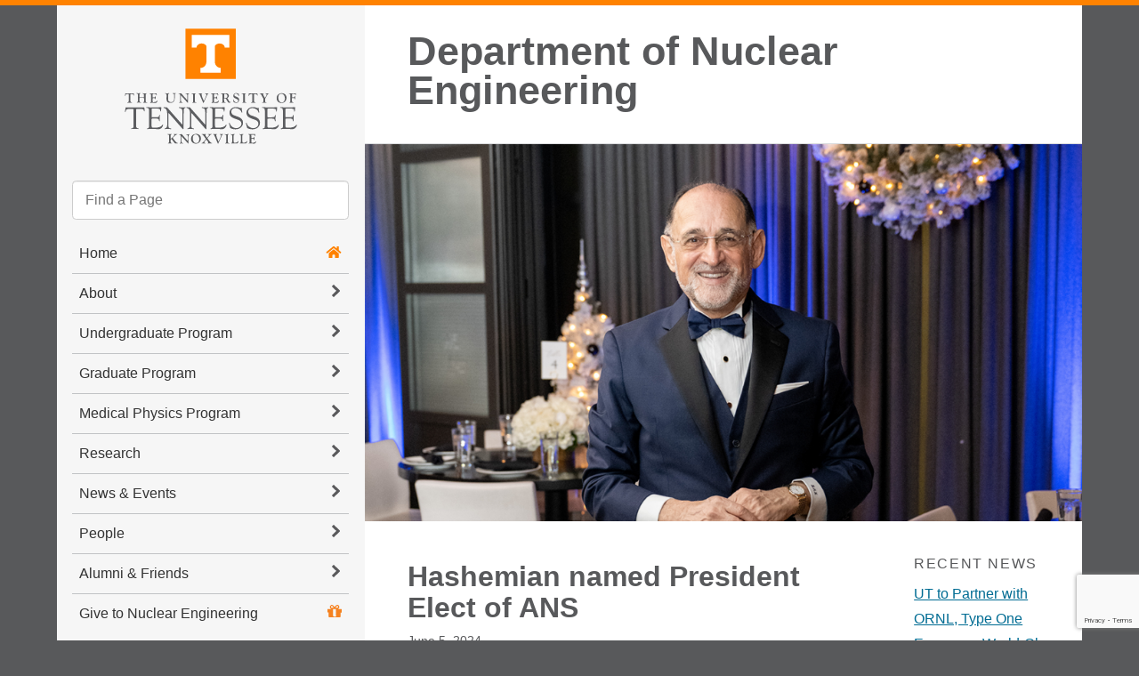

--- FILE ---
content_type: text/html; charset=UTF-8
request_url: https://ne.utk.edu/hashemian-named-president-elect-ans/
body_size: 30010
content:
<!DOCTYPE html>

<html dir="ltr" lang="en-US" prefix="og: https://ogp.me/ns#">
<head>
	<meta charset="UTF-8">
	<meta name="viewport" content="width=device-width">
	<title>Hashemian named President Elect of ANS</title>
	<link rel="pingback" href="https://ne.utk.edu/xmlrpc.php">
  <!--[if lt IE 10]><script src="http://html5shiv.googlecode.com/svn/trunk/html5.js"></script></script><![endif]-->


<link rel="apple-touch-icon-precomposed" sizes="114x114" href="https://ne.utk.edu/wp-content/themes/ut-thehill/images/interface/icon-114x114.png">
<link rel="apple-touch-icon-precomposed" sizes="72x72" href="https://ne.utk.edu/wp-content/themes/ut-thehill/images/interface/icon-72x72.png">
<link rel="shortcut icon" href="https://ne.utk.edu/wp-content/themes/ut-thehill/images/interface/icon-114x114.png">
<link rel="shortcut icon" href="https://ne.utk.edu/wp-content/themes/ut-thehill/images/interface/favicon.gif">	

	<style>img:is([sizes="auto" i], [sizes^="auto," i]) { contain-intrinsic-size: 3000px 1500px }</style>
	
		<!-- All in One SEO 4.9.3 - aioseo.com -->
	<meta name="description" content="UT alumnus Hashem M. Hashemian has been named the president elect of the American Nuclear Society after working in the nuclear and aerospace industries." />
	<meta name="robots" content="max-image-preview:large" />
	<meta name="author" content="Courtney Dyke"/>
	<link rel="canonical" href="https://ne.utk.edu/hashemian-named-president-elect-ans/" />
	<meta name="generator" content="All in One SEO (AIOSEO) 4.9.3" />
		<meta property="og:locale" content="en_US" />
		<meta property="og:site_name" content="Department of Nuclear Engineering | College of Engineering" />
		<meta property="og:type" content="article" />
		<meta property="og:title" content="Hashemian named President Elect of ANS" />
		<meta property="og:description" content="UT alumnus Hashem M. Hashemian has been named the president elect of the American Nuclear Society after working in the nuclear and aerospace industries." />
		<meta property="og:url" content="https://ne.utk.edu/hashemian-named-president-elect-ans/" />
		<meta property="article:published_time" content="2024-06-05T13:41:55+00:00" />
		<meta property="article:modified_time" content="2024-06-05T13:41:55+00:00" />
		<meta name="twitter:card" content="summary" />
		<meta name="twitter:title" content="Hashemian named President Elect of ANS" />
		<meta name="twitter:description" content="UT alumnus Hashem M. Hashemian has been named the president elect of the American Nuclear Society after working in the nuclear and aerospace industries." />
		<script type="application/ld+json" class="aioseo-schema">
			{"@context":"https:\/\/schema.org","@graph":[{"@type":"Article","@id":"https:\/\/ne.utk.edu\/hashemian-named-president-elect-ans\/#article","name":"Hashemian named President Elect of ANS","headline":"Hashemian named President Elect of ANS","author":{"@id":"https:\/\/ne.utk.edu\/author\/cfreder1\/#author"},"publisher":{"@id":"https:\/\/ne.utk.edu\/#organization"},"image":{"@type":"ImageObject","url":"https:\/\/ne.utk.edu\/wp-content\/uploads\/sites\/19\/2024\/06\/Hashemian-formal-dinner.png","width":1200,"height":630,"caption":"Hashem M. Hashemian at a formal event"},"datePublished":"2024-06-05T09:41:55-04:00","dateModified":"2024-06-05T09:41:55-04:00","inLanguage":"en-US","mainEntityOfPage":{"@id":"https:\/\/ne.utk.edu\/hashemian-named-president-elect-ans\/#webpage"},"isPartOf":{"@id":"https:\/\/ne.utk.edu\/hashemian-named-president-elect-ans\/#webpage"},"articleSection":"Faculty, ANS, H.M. Hashemian"},{"@type":"BreadcrumbList","@id":"https:\/\/ne.utk.edu\/hashemian-named-president-elect-ans\/#breadcrumblist","itemListElement":[{"@type":"ListItem","@id":"https:\/\/ne.utk.edu#listItem","position":1,"name":"Home","item":"https:\/\/ne.utk.edu","nextItem":{"@type":"ListItem","@id":"https:\/\/ne.utk.edu\/category\/faculty\/#listItem","name":"Faculty"}},{"@type":"ListItem","@id":"https:\/\/ne.utk.edu\/category\/faculty\/#listItem","position":2,"name":"Faculty","item":"https:\/\/ne.utk.edu\/category\/faculty\/","nextItem":{"@type":"ListItem","@id":"https:\/\/ne.utk.edu\/hashemian-named-president-elect-ans\/#listItem","name":"Hashemian named President Elect of ANS"},"previousItem":{"@type":"ListItem","@id":"https:\/\/ne.utk.edu#listItem","name":"Home"}},{"@type":"ListItem","@id":"https:\/\/ne.utk.edu\/hashemian-named-president-elect-ans\/#listItem","position":3,"name":"Hashemian named President Elect of ANS","previousItem":{"@type":"ListItem","@id":"https:\/\/ne.utk.edu\/category\/faculty\/#listItem","name":"Faculty"}}]},{"@type":"Organization","@id":"https:\/\/ne.utk.edu\/#organization","name":"Department of Nuclear Engineering","description":"College of Engineering","url":"https:\/\/ne.utk.edu\/"},{"@type":"Person","@id":"https:\/\/ne.utk.edu\/author\/cfreder1\/#author","url":"https:\/\/ne.utk.edu\/author\/cfreder1\/","name":"Courtney Dyke"},{"@type":"WebPage","@id":"https:\/\/ne.utk.edu\/hashemian-named-president-elect-ans\/#webpage","url":"https:\/\/ne.utk.edu\/hashemian-named-president-elect-ans\/","name":"Hashemian named President Elect of ANS","description":"UT alumnus Hashem M. Hashemian has been named the president elect of the American Nuclear Society after working in the nuclear and aerospace industries.","inLanguage":"en-US","isPartOf":{"@id":"https:\/\/ne.utk.edu\/#website"},"breadcrumb":{"@id":"https:\/\/ne.utk.edu\/hashemian-named-president-elect-ans\/#breadcrumblist"},"author":{"@id":"https:\/\/ne.utk.edu\/author\/cfreder1\/#author"},"creator":{"@id":"https:\/\/ne.utk.edu\/author\/cfreder1\/#author"},"image":{"@type":"ImageObject","url":"https:\/\/ne.utk.edu\/wp-content\/uploads\/sites\/19\/2024\/06\/Hashemian-formal-dinner.png","@id":"https:\/\/ne.utk.edu\/hashemian-named-president-elect-ans\/#mainImage","width":1200,"height":630,"caption":"Hashem M. Hashemian at a formal event"},"primaryImageOfPage":{"@id":"https:\/\/ne.utk.edu\/hashemian-named-president-elect-ans\/#mainImage"},"datePublished":"2024-06-05T09:41:55-04:00","dateModified":"2024-06-05T09:41:55-04:00"},{"@type":"WebSite","@id":"https:\/\/ne.utk.edu\/#website","url":"https:\/\/ne.utk.edu\/","name":"Department of Nuclear Engineering","description":"College of Engineering","inLanguage":"en-US","publisher":{"@id":"https:\/\/ne.utk.edu\/#organization"}}]}
		</script>
		<!-- All in One SEO -->

<link rel='dns-prefetch' href='//code.jquery.com' />
<link rel='dns-prefetch' href='//www.google.com' />
<link rel='dns-prefetch' href='//stats.wp.com' />
<link rel="alternate" type="application/rss+xml" title="Department of Nuclear Engineering &raquo; Feed" href="https://ne.utk.edu/feed/" />
<link rel="alternate" type="application/rss+xml" title="Department of Nuclear Engineering &raquo; Comments Feed" href="https://ne.utk.edu/comments/feed/" />
		<!-- This site uses the Google Analytics by MonsterInsights plugin v9.11.1 - Using Analytics tracking - https://www.monsterinsights.com/ -->
							<script src="//www.googletagmanager.com/gtag/js?id=G-JJV0TN3GPX"  data-cfasync="false" data-wpfc-render="false" type="text/javascript" async></script>
			<script data-cfasync="false" data-wpfc-render="false" type="text/javascript">
				var mi_version = '9.11.1';
				var mi_track_user = true;
				var mi_no_track_reason = '';
								var MonsterInsightsDefaultLocations = {"page_location":"https:\/\/ne.utk.edu\/hashemian-named-president-elect-ans\/"};
								MonsterInsightsDefaultLocations.page_location = window.location.href;
								if ( typeof MonsterInsightsPrivacyGuardFilter === 'function' ) {
					var MonsterInsightsLocations = (typeof MonsterInsightsExcludeQuery === 'object') ? MonsterInsightsPrivacyGuardFilter( MonsterInsightsExcludeQuery ) : MonsterInsightsPrivacyGuardFilter( MonsterInsightsDefaultLocations );
				} else {
					var MonsterInsightsLocations = (typeof MonsterInsightsExcludeQuery === 'object') ? MonsterInsightsExcludeQuery : MonsterInsightsDefaultLocations;
				}

								var disableStrs = [
										'ga-disable-G-JJV0TN3GPX',
									];

				/* Function to detect opted out users */
				function __gtagTrackerIsOptedOut() {
					for (var index = 0; index < disableStrs.length; index++) {
						if (document.cookie.indexOf(disableStrs[index] + '=true') > -1) {
							return true;
						}
					}

					return false;
				}

				/* Disable tracking if the opt-out cookie exists. */
				if (__gtagTrackerIsOptedOut()) {
					for (var index = 0; index < disableStrs.length; index++) {
						window[disableStrs[index]] = true;
					}
				}

				/* Opt-out function */
				function __gtagTrackerOptout() {
					for (var index = 0; index < disableStrs.length; index++) {
						document.cookie = disableStrs[index] + '=true; expires=Thu, 31 Dec 2099 23:59:59 UTC; path=/';
						window[disableStrs[index]] = true;
					}
				}

				if ('undefined' === typeof gaOptout) {
					function gaOptout() {
						__gtagTrackerOptout();
					}
				}
								window.dataLayer = window.dataLayer || [];

				window.MonsterInsightsDualTracker = {
					helpers: {},
					trackers: {},
				};
				if (mi_track_user) {
					function __gtagDataLayer() {
						dataLayer.push(arguments);
					}

					function __gtagTracker(type, name, parameters) {
						if (!parameters) {
							parameters = {};
						}

						if (parameters.send_to) {
							__gtagDataLayer.apply(null, arguments);
							return;
						}

						if (type === 'event') {
														parameters.send_to = monsterinsights_frontend.v4_id;
							var hookName = name;
							if (typeof parameters['event_category'] !== 'undefined') {
								hookName = parameters['event_category'] + ':' + name;
							}

							if (typeof MonsterInsightsDualTracker.trackers[hookName] !== 'undefined') {
								MonsterInsightsDualTracker.trackers[hookName](parameters);
							} else {
								__gtagDataLayer('event', name, parameters);
							}
							
						} else {
							__gtagDataLayer.apply(null, arguments);
						}
					}

					__gtagTracker('js', new Date());
					__gtagTracker('set', {
						'developer_id.dZGIzZG': true,
											});
					if ( MonsterInsightsLocations.page_location ) {
						__gtagTracker('set', MonsterInsightsLocations);
					}
										__gtagTracker('config', 'G-JJV0TN3GPX', {"forceSSL":"true"} );
										window.gtag = __gtagTracker;										(function () {
						/* https://developers.google.com/analytics/devguides/collection/analyticsjs/ */
						/* ga and __gaTracker compatibility shim. */
						var noopfn = function () {
							return null;
						};
						var newtracker = function () {
							return new Tracker();
						};
						var Tracker = function () {
							return null;
						};
						var p = Tracker.prototype;
						p.get = noopfn;
						p.set = noopfn;
						p.send = function () {
							var args = Array.prototype.slice.call(arguments);
							args.unshift('send');
							__gaTracker.apply(null, args);
						};
						var __gaTracker = function () {
							var len = arguments.length;
							if (len === 0) {
								return;
							}
							var f = arguments[len - 1];
							if (typeof f !== 'object' || f === null || typeof f.hitCallback !== 'function') {
								if ('send' === arguments[0]) {
									var hitConverted, hitObject = false, action;
									if ('event' === arguments[1]) {
										if ('undefined' !== typeof arguments[3]) {
											hitObject = {
												'eventAction': arguments[3],
												'eventCategory': arguments[2],
												'eventLabel': arguments[4],
												'value': arguments[5] ? arguments[5] : 1,
											}
										}
									}
									if ('pageview' === arguments[1]) {
										if ('undefined' !== typeof arguments[2]) {
											hitObject = {
												'eventAction': 'page_view',
												'page_path': arguments[2],
											}
										}
									}
									if (typeof arguments[2] === 'object') {
										hitObject = arguments[2];
									}
									if (typeof arguments[5] === 'object') {
										Object.assign(hitObject, arguments[5]);
									}
									if ('undefined' !== typeof arguments[1].hitType) {
										hitObject = arguments[1];
										if ('pageview' === hitObject.hitType) {
											hitObject.eventAction = 'page_view';
										}
									}
									if (hitObject) {
										action = 'timing' === arguments[1].hitType ? 'timing_complete' : hitObject.eventAction;
										hitConverted = mapArgs(hitObject);
										__gtagTracker('event', action, hitConverted);
									}
								}
								return;
							}

							function mapArgs(args) {
								var arg, hit = {};
								var gaMap = {
									'eventCategory': 'event_category',
									'eventAction': 'event_action',
									'eventLabel': 'event_label',
									'eventValue': 'event_value',
									'nonInteraction': 'non_interaction',
									'timingCategory': 'event_category',
									'timingVar': 'name',
									'timingValue': 'value',
									'timingLabel': 'event_label',
									'page': 'page_path',
									'location': 'page_location',
									'title': 'page_title',
									'referrer' : 'page_referrer',
								};
								for (arg in args) {
																		if (!(!args.hasOwnProperty(arg) || !gaMap.hasOwnProperty(arg))) {
										hit[gaMap[arg]] = args[arg];
									} else {
										hit[arg] = args[arg];
									}
								}
								return hit;
							}

							try {
								f.hitCallback();
							} catch (ex) {
							}
						};
						__gaTracker.create = newtracker;
						__gaTracker.getByName = newtracker;
						__gaTracker.getAll = function () {
							return [];
						};
						__gaTracker.remove = noopfn;
						__gaTracker.loaded = true;
						window['__gaTracker'] = __gaTracker;
					})();
									} else {
										console.log("");
					(function () {
						function __gtagTracker() {
							return null;
						}

						window['__gtagTracker'] = __gtagTracker;
						window['gtag'] = __gtagTracker;
					})();
									}
			</script>
							<!-- / Google Analytics by MonsterInsights -->
		<script type="text/javascript">
/* <![CDATA[ */
window._wpemojiSettings = {"baseUrl":"https:\/\/s.w.org\/images\/core\/emoji\/16.0.1\/72x72\/","ext":".png","svgUrl":"https:\/\/s.w.org\/images\/core\/emoji\/16.0.1\/svg\/","svgExt":".svg","source":{"concatemoji":"https:\/\/ne.utk.edu\/wp-includes\/js\/wp-emoji-release.min.js?ver=6.8.3"}};
/*! This file is auto-generated */
!function(s,n){var o,i,e;function c(e){try{var t={supportTests:e,timestamp:(new Date).valueOf()};sessionStorage.setItem(o,JSON.stringify(t))}catch(e){}}function p(e,t,n){e.clearRect(0,0,e.canvas.width,e.canvas.height),e.fillText(t,0,0);var t=new Uint32Array(e.getImageData(0,0,e.canvas.width,e.canvas.height).data),a=(e.clearRect(0,0,e.canvas.width,e.canvas.height),e.fillText(n,0,0),new Uint32Array(e.getImageData(0,0,e.canvas.width,e.canvas.height).data));return t.every(function(e,t){return e===a[t]})}function u(e,t){e.clearRect(0,0,e.canvas.width,e.canvas.height),e.fillText(t,0,0);for(var n=e.getImageData(16,16,1,1),a=0;a<n.data.length;a++)if(0!==n.data[a])return!1;return!0}function f(e,t,n,a){switch(t){case"flag":return n(e,"\ud83c\udff3\ufe0f\u200d\u26a7\ufe0f","\ud83c\udff3\ufe0f\u200b\u26a7\ufe0f")?!1:!n(e,"\ud83c\udde8\ud83c\uddf6","\ud83c\udde8\u200b\ud83c\uddf6")&&!n(e,"\ud83c\udff4\udb40\udc67\udb40\udc62\udb40\udc65\udb40\udc6e\udb40\udc67\udb40\udc7f","\ud83c\udff4\u200b\udb40\udc67\u200b\udb40\udc62\u200b\udb40\udc65\u200b\udb40\udc6e\u200b\udb40\udc67\u200b\udb40\udc7f");case"emoji":return!a(e,"\ud83e\udedf")}return!1}function g(e,t,n,a){var r="undefined"!=typeof WorkerGlobalScope&&self instanceof WorkerGlobalScope?new OffscreenCanvas(300,150):s.createElement("canvas"),o=r.getContext("2d",{willReadFrequently:!0}),i=(o.textBaseline="top",o.font="600 32px Arial",{});return e.forEach(function(e){i[e]=t(o,e,n,a)}),i}function t(e){var t=s.createElement("script");t.src=e,t.defer=!0,s.head.appendChild(t)}"undefined"!=typeof Promise&&(o="wpEmojiSettingsSupports",i=["flag","emoji"],n.supports={everything:!0,everythingExceptFlag:!0},e=new Promise(function(e){s.addEventListener("DOMContentLoaded",e,{once:!0})}),new Promise(function(t){var n=function(){try{var e=JSON.parse(sessionStorage.getItem(o));if("object"==typeof e&&"number"==typeof e.timestamp&&(new Date).valueOf()<e.timestamp+604800&&"object"==typeof e.supportTests)return e.supportTests}catch(e){}return null}();if(!n){if("undefined"!=typeof Worker&&"undefined"!=typeof OffscreenCanvas&&"undefined"!=typeof URL&&URL.createObjectURL&&"undefined"!=typeof Blob)try{var e="postMessage("+g.toString()+"("+[JSON.stringify(i),f.toString(),p.toString(),u.toString()].join(",")+"));",a=new Blob([e],{type:"text/javascript"}),r=new Worker(URL.createObjectURL(a),{name:"wpTestEmojiSupports"});return void(r.onmessage=function(e){c(n=e.data),r.terminate(),t(n)})}catch(e){}c(n=g(i,f,p,u))}t(n)}).then(function(e){for(var t in e)n.supports[t]=e[t],n.supports.everything=n.supports.everything&&n.supports[t],"flag"!==t&&(n.supports.everythingExceptFlag=n.supports.everythingExceptFlag&&n.supports[t]);n.supports.everythingExceptFlag=n.supports.everythingExceptFlag&&!n.supports.flag,n.DOMReady=!1,n.readyCallback=function(){n.DOMReady=!0}}).then(function(){return e}).then(function(){var e;n.supports.everything||(n.readyCallback(),(e=n.source||{}).concatemoji?t(e.concatemoji):e.wpemoji&&e.twemoji&&(t(e.twemoji),t(e.wpemoji)))}))}((window,document),window._wpemojiSettings);
/* ]]> */
</script>
<link rel='stylesheet' id='ut-social-media-styles-css' href='https://ne.utk.edu/wp-content/plugins/ut-social-media/css/ut-social-media.css?ver=6.8.3' type='text/css' media='all' />
<style id='wp-emoji-styles-inline-css' type='text/css'>

	img.wp-smiley, img.emoji {
		display: inline !important;
		border: none !important;
		box-shadow: none !important;
		height: 1em !important;
		width: 1em !important;
		margin: 0 0.07em !important;
		vertical-align: -0.1em !important;
		background: none !important;
		padding: 0 !important;
	}
</style>
<link rel='stylesheet' id='wp-block-library-css' href='https://ne.utk.edu/wp-includes/css/dist/block-library/style.min.css?ver=6.8.3' type='text/css' media='all' />
<style id='classic-theme-styles-inline-css' type='text/css'>
/*! This file is auto-generated */
.wp-block-button__link{color:#fff;background-color:#32373c;border-radius:9999px;box-shadow:none;text-decoration:none;padding:calc(.667em + 2px) calc(1.333em + 2px);font-size:1.125em}.wp-block-file__button{background:#32373c;color:#fff;text-decoration:none}
</style>
<link rel='stylesheet' id='aioseo/css/src/vue/standalone/blocks/table-of-contents/global.scss-css' href='https://ne.utk.edu/wp-content/plugins/all-in-one-seo-pack/dist/Lite/assets/css/table-of-contents/global.e90f6d47.css?ver=4.9.3' type='text/css' media='all' />
<style id='global-styles-inline-css' type='text/css'>
:root{--wp--preset--aspect-ratio--square: 1;--wp--preset--aspect-ratio--4-3: 4/3;--wp--preset--aspect-ratio--3-4: 3/4;--wp--preset--aspect-ratio--3-2: 3/2;--wp--preset--aspect-ratio--2-3: 2/3;--wp--preset--aspect-ratio--16-9: 16/9;--wp--preset--aspect-ratio--9-16: 9/16;--wp--preset--color--black: #000000;--wp--preset--color--cyan-bluish-gray: #abb8c3;--wp--preset--color--white: #ffffff;--wp--preset--color--pale-pink: #f78da7;--wp--preset--color--vivid-red: #cf2e2e;--wp--preset--color--luminous-vivid-orange: #ff6900;--wp--preset--color--luminous-vivid-amber: #fcb900;--wp--preset--color--light-green-cyan: #7bdcb5;--wp--preset--color--vivid-green-cyan: #00d084;--wp--preset--color--pale-cyan-blue: #8ed1fc;--wp--preset--color--vivid-cyan-blue: #0693e3;--wp--preset--color--vivid-purple: #9b51e0;--wp--preset--gradient--vivid-cyan-blue-to-vivid-purple: linear-gradient(135deg,rgba(6,147,227,1) 0%,rgb(155,81,224) 100%);--wp--preset--gradient--light-green-cyan-to-vivid-green-cyan: linear-gradient(135deg,rgb(122,220,180) 0%,rgb(0,208,130) 100%);--wp--preset--gradient--luminous-vivid-amber-to-luminous-vivid-orange: linear-gradient(135deg,rgba(252,185,0,1) 0%,rgba(255,105,0,1) 100%);--wp--preset--gradient--luminous-vivid-orange-to-vivid-red: linear-gradient(135deg,rgba(255,105,0,1) 0%,rgb(207,46,46) 100%);--wp--preset--gradient--very-light-gray-to-cyan-bluish-gray: linear-gradient(135deg,rgb(238,238,238) 0%,rgb(169,184,195) 100%);--wp--preset--gradient--cool-to-warm-spectrum: linear-gradient(135deg,rgb(74,234,220) 0%,rgb(151,120,209) 20%,rgb(207,42,186) 40%,rgb(238,44,130) 60%,rgb(251,105,98) 80%,rgb(254,248,76) 100%);--wp--preset--gradient--blush-light-purple: linear-gradient(135deg,rgb(255,206,236) 0%,rgb(152,150,240) 100%);--wp--preset--gradient--blush-bordeaux: linear-gradient(135deg,rgb(254,205,165) 0%,rgb(254,45,45) 50%,rgb(107,0,62) 100%);--wp--preset--gradient--luminous-dusk: linear-gradient(135deg,rgb(255,203,112) 0%,rgb(199,81,192) 50%,rgb(65,88,208) 100%);--wp--preset--gradient--pale-ocean: linear-gradient(135deg,rgb(255,245,203) 0%,rgb(182,227,212) 50%,rgb(51,167,181) 100%);--wp--preset--gradient--electric-grass: linear-gradient(135deg,rgb(202,248,128) 0%,rgb(113,206,126) 100%);--wp--preset--gradient--midnight: linear-gradient(135deg,rgb(2,3,129) 0%,rgb(40,116,252) 100%);--wp--preset--font-size--small: 13px;--wp--preset--font-size--medium: 20px;--wp--preset--font-size--large: 36px;--wp--preset--font-size--x-large: 42px;--wp--preset--spacing--20: 0.44rem;--wp--preset--spacing--30: 0.67rem;--wp--preset--spacing--40: 1rem;--wp--preset--spacing--50: 1.5rem;--wp--preset--spacing--60: 2.25rem;--wp--preset--spacing--70: 3.38rem;--wp--preset--spacing--80: 5.06rem;--wp--preset--shadow--natural: 6px 6px 9px rgba(0, 0, 0, 0.2);--wp--preset--shadow--deep: 12px 12px 50px rgba(0, 0, 0, 0.4);--wp--preset--shadow--sharp: 6px 6px 0px rgba(0, 0, 0, 0.2);--wp--preset--shadow--outlined: 6px 6px 0px -3px rgba(255, 255, 255, 1), 6px 6px rgba(0, 0, 0, 1);--wp--preset--shadow--crisp: 6px 6px 0px rgba(0, 0, 0, 1);}:where(.is-layout-flex){gap: 0.5em;}:where(.is-layout-grid){gap: 0.5em;}body .is-layout-flex{display: flex;}.is-layout-flex{flex-wrap: wrap;align-items: center;}.is-layout-flex > :is(*, div){margin: 0;}body .is-layout-grid{display: grid;}.is-layout-grid > :is(*, div){margin: 0;}:where(.wp-block-columns.is-layout-flex){gap: 2em;}:where(.wp-block-columns.is-layout-grid){gap: 2em;}:where(.wp-block-post-template.is-layout-flex){gap: 1.25em;}:where(.wp-block-post-template.is-layout-grid){gap: 1.25em;}.has-black-color{color: var(--wp--preset--color--black) !important;}.has-cyan-bluish-gray-color{color: var(--wp--preset--color--cyan-bluish-gray) !important;}.has-white-color{color: var(--wp--preset--color--white) !important;}.has-pale-pink-color{color: var(--wp--preset--color--pale-pink) !important;}.has-vivid-red-color{color: var(--wp--preset--color--vivid-red) !important;}.has-luminous-vivid-orange-color{color: var(--wp--preset--color--luminous-vivid-orange) !important;}.has-luminous-vivid-amber-color{color: var(--wp--preset--color--luminous-vivid-amber) !important;}.has-light-green-cyan-color{color: var(--wp--preset--color--light-green-cyan) !important;}.has-vivid-green-cyan-color{color: var(--wp--preset--color--vivid-green-cyan) !important;}.has-pale-cyan-blue-color{color: var(--wp--preset--color--pale-cyan-blue) !important;}.has-vivid-cyan-blue-color{color: var(--wp--preset--color--vivid-cyan-blue) !important;}.has-vivid-purple-color{color: var(--wp--preset--color--vivid-purple) !important;}.has-black-background-color{background-color: var(--wp--preset--color--black) !important;}.has-cyan-bluish-gray-background-color{background-color: var(--wp--preset--color--cyan-bluish-gray) !important;}.has-white-background-color{background-color: var(--wp--preset--color--white) !important;}.has-pale-pink-background-color{background-color: var(--wp--preset--color--pale-pink) !important;}.has-vivid-red-background-color{background-color: var(--wp--preset--color--vivid-red) !important;}.has-luminous-vivid-orange-background-color{background-color: var(--wp--preset--color--luminous-vivid-orange) !important;}.has-luminous-vivid-amber-background-color{background-color: var(--wp--preset--color--luminous-vivid-amber) !important;}.has-light-green-cyan-background-color{background-color: var(--wp--preset--color--light-green-cyan) !important;}.has-vivid-green-cyan-background-color{background-color: var(--wp--preset--color--vivid-green-cyan) !important;}.has-pale-cyan-blue-background-color{background-color: var(--wp--preset--color--pale-cyan-blue) !important;}.has-vivid-cyan-blue-background-color{background-color: var(--wp--preset--color--vivid-cyan-blue) !important;}.has-vivid-purple-background-color{background-color: var(--wp--preset--color--vivid-purple) !important;}.has-black-border-color{border-color: var(--wp--preset--color--black) !important;}.has-cyan-bluish-gray-border-color{border-color: var(--wp--preset--color--cyan-bluish-gray) !important;}.has-white-border-color{border-color: var(--wp--preset--color--white) !important;}.has-pale-pink-border-color{border-color: var(--wp--preset--color--pale-pink) !important;}.has-vivid-red-border-color{border-color: var(--wp--preset--color--vivid-red) !important;}.has-luminous-vivid-orange-border-color{border-color: var(--wp--preset--color--luminous-vivid-orange) !important;}.has-luminous-vivid-amber-border-color{border-color: var(--wp--preset--color--luminous-vivid-amber) !important;}.has-light-green-cyan-border-color{border-color: var(--wp--preset--color--light-green-cyan) !important;}.has-vivid-green-cyan-border-color{border-color: var(--wp--preset--color--vivid-green-cyan) !important;}.has-pale-cyan-blue-border-color{border-color: var(--wp--preset--color--pale-cyan-blue) !important;}.has-vivid-cyan-blue-border-color{border-color: var(--wp--preset--color--vivid-cyan-blue) !important;}.has-vivid-purple-border-color{border-color: var(--wp--preset--color--vivid-purple) !important;}.has-vivid-cyan-blue-to-vivid-purple-gradient-background{background: var(--wp--preset--gradient--vivid-cyan-blue-to-vivid-purple) !important;}.has-light-green-cyan-to-vivid-green-cyan-gradient-background{background: var(--wp--preset--gradient--light-green-cyan-to-vivid-green-cyan) !important;}.has-luminous-vivid-amber-to-luminous-vivid-orange-gradient-background{background: var(--wp--preset--gradient--luminous-vivid-amber-to-luminous-vivid-orange) !important;}.has-luminous-vivid-orange-to-vivid-red-gradient-background{background: var(--wp--preset--gradient--luminous-vivid-orange-to-vivid-red) !important;}.has-very-light-gray-to-cyan-bluish-gray-gradient-background{background: var(--wp--preset--gradient--very-light-gray-to-cyan-bluish-gray) !important;}.has-cool-to-warm-spectrum-gradient-background{background: var(--wp--preset--gradient--cool-to-warm-spectrum) !important;}.has-blush-light-purple-gradient-background{background: var(--wp--preset--gradient--blush-light-purple) !important;}.has-blush-bordeaux-gradient-background{background: var(--wp--preset--gradient--blush-bordeaux) !important;}.has-luminous-dusk-gradient-background{background: var(--wp--preset--gradient--luminous-dusk) !important;}.has-pale-ocean-gradient-background{background: var(--wp--preset--gradient--pale-ocean) !important;}.has-electric-grass-gradient-background{background: var(--wp--preset--gradient--electric-grass) !important;}.has-midnight-gradient-background{background: var(--wp--preset--gradient--midnight) !important;}.has-small-font-size{font-size: var(--wp--preset--font-size--small) !important;}.has-medium-font-size{font-size: var(--wp--preset--font-size--medium) !important;}.has-large-font-size{font-size: var(--wp--preset--font-size--large) !important;}.has-x-large-font-size{font-size: var(--wp--preset--font-size--x-large) !important;}
:where(.wp-block-post-template.is-layout-flex){gap: 1.25em;}:where(.wp-block-post-template.is-layout-grid){gap: 1.25em;}
:where(.wp-block-columns.is-layout-flex){gap: 2em;}:where(.wp-block-columns.is-layout-grid){gap: 2em;}
:root :where(.wp-block-pullquote){font-size: 1.5em;line-height: 1.6;}
</style>
<link rel='stylesheet' id='staff-list-custom-css-css' href='https://ne.utk.edu/wp-content/plugins/ut-people-super/css/peoplestyle.css?ver=6.8.3' type='text/css' media='all' />
<link rel='stylesheet' id='utthehill-style-css' href='https://ne.utk.edu/wp-content/themes/ut-thehill/library/v2015.css?ver=2021-10-28' type='text/css' media='all' />
<!--[if lt IE 9]>
<link rel='stylesheet' id='utthehill-ie-css' href='https://ne.utk.edu/wp-content/themes/ut-thehill/library/css/ie.css?ver=2020-01-06' type='text/css' media='all' />
<![endif]-->
<script type="text/javascript" src="https://ne.utk.edu/wp-content/plugins/google-analytics-for-wordpress/assets/js/frontend-gtag.min.js?ver=9.11.1" id="monsterinsights-frontend-script-js" async="async" data-wp-strategy="async"></script>
<script data-cfasync="false" data-wpfc-render="false" type="text/javascript" id='monsterinsights-frontend-script-js-extra'>/* <![CDATA[ */
var monsterinsights_frontend = {"js_events_tracking":"true","download_extensions":"doc,pdf,ppt,zip,xls,docx,pptx,xlsx","inbound_paths":"[]","home_url":"https:\/\/ne.utk.edu","hash_tracking":"false","v4_id":"G-JJV0TN3GPX"};/* ]]> */
</script>
<link rel="https://api.w.org/" href="https://ne.utk.edu/wp-json/" /><link rel="alternate" title="JSON" type="application/json" href="https://ne.utk.edu/wp-json/wp/v2/posts/3372" /><link rel="EditURI" type="application/rsd+xml" title="RSD" href="https://ne.utk.edu/xmlrpc.php?rsd" />
<link rel='shortlink' href='https://ne.utk.edu/?p=3372' />
<link rel="alternate" title="oEmbed (JSON)" type="application/json+oembed" href="https://ne.utk.edu/wp-json/oembed/1.0/embed?url=https%3A%2F%2Fne.utk.edu%2Fhashemian-named-president-elect-ans%2F" />
<link rel="alternate" title="oEmbed (XML)" type="text/xml+oembed" href="https://ne.utk.edu/wp-json/oembed/1.0/embed?url=https%3A%2F%2Fne.utk.edu%2Fhashemian-named-president-elect-ans%2F&#038;format=xml" />



    
    <script>
			/* grunticon Stylesheet Loader | https://github.com/filamentgroup/grunticon | (c) 2012 Scott Jehl, Filament Group, Inc. | MIT license. */
			window.grunticon=function(e){if(e&&3===e.length){var t=window,n=!(!t.document.createElementNS||!t.document.createElementNS("http://www.w3.org/2000/svg","svg").createSVGRect||!document.implementation.hasFeature("http://www.w3.org/TR/SVG11/feature#Image","1.1")||window.opera&&-1===navigator.userAgent.indexOf("Chrome")),o=function(o){var r=t.document.createElement("link"),a=t.document.getElementsByTagName("script")[0];r.rel="stylesheet",r.href=e[o&&n?0:o?1:2],a.parentNode.insertBefore(r,a)},r=new t.Image;r.onerror=function(){o(!1)},r.onload=function(){o(1===r.width&&1===r.height)},r.src="[data-uri]"}};
			grunticon( [ "https://ne.utk.edu/wp-content/plugins/ut-people-super/includes/images/icons/icons.data.svg.css", "https://ne.utk.edu/wp-content/plugins/ut-people-super/includes/images/icons/icons.data.png.css", "https://ne.utk.edu/wp-content/plugins/ut-people-super/includes/images/icons/icons.fallback.css" ] );
		</script>
		<noscript><link href="https://ne.utk.edu/wp-content/plugins/ut-people-super/includes/images/icons/icons.fallback.css" rel="stylesheet"></noscript>
		
			<style>img#wpstats{display:none}</style>
		

</head><body class="wp-singular post-template-default single single-post postid-3372 single-format-standard wp-theme-ut-thehill  smokey">


<div id="orange-bar"></div><div id="page" class="hfeed site row-offcanvas"><div id="main" class="site-main">

<div class="main-content">
  
  <a class="sr-only sr-only-focusable" href="#content" title="Skip to content">Skip to content</a>
  <a class="sr-only sr-only-focusable" href="#mainnav" title="Skip to  main navigation">Skip to main navigation</a>
  <a class="sr-only sr-only-focusable" href="https://oed.utk.edu/ada/campus-accessibility/" title="Report an accessibility issue">Report an accessibility issue</a>

<div id="sidebar" class="">
	<header id="masthead" class="site-header" role="banner">
    <h3 class="killer-logo"><a href="https://www.utk.edu">The University of Tennessee, Knoxville</a></h3>
    <!-- <h2 class="sr-only"><a href="https://ne.utk.edu/" title="Department of Nuclear Engineering" rel="home">Department of Nuclear Engineering</a></h2> -->
    <button type="button" class="toggle close btn-findpage">
      <span class="sr-only">Toggle navigation</span> <svg xmlns="http://www.w3.org/2000/svg" width="24" height="24" viewBox="0 0 24 24"><path d="M4 22h-4v-4h4v4zm0-12h-4v4h4v-4zm0-8h-4v4h4v-4zm3 0v4h17v-4h-17zm0 12h17v-4h-17v4zm0 8h17v-4h-17v4z"/></svg><br>MENU    </button>
	</header><!-- #masthead -->
	<!-- #Find Box -->
  <div class="sidebar-offcanvas">
    <nav role="navigation" id="mainnav">
        <button type="button" class="toggle close collapseMenu">
          <span class="sr-only">Toggle navigation</span> <svg xmlns="http://www.w3.org/2000/svg" width="24" height="24" viewBox="0 0 24 24"><path d="M24 20.188l-8.315-8.209 8.2-8.282-3.697-3.697-8.212 8.318-8.31-8.203-3.666 3.666 8.321 8.24-8.206 8.313 3.666 3.666 8.237-8.318 8.285 8.203z"/></svg> <span class="close">CLOSE</span>
        </button>

            <!-- Collect the nav links, forms, and other content for toggling -->
    <form   role="search" method="get"  id="remote" action="https://ne.utk.edu/">
    	<div class="form-group">
        <div>
          <input class="typeahead form-control " type="text" placeholder="Find a Page"  name="s" role="search" aria-label="Site Search">
        </div>
    	</div>
      <input type="submit" name="btnF" class="sr-only"  value="Go">
    </form>

  



<div id="megamenu">
      <ul class="mainnav">
       
                <li class="home_button"><a href="https://ne.utk.edu/">Home <i class="icon-fa-home pull-right"></i></a></li>
          

<li class="dropdown top-menu-item">
  <button class="dropdown-toggle" id="menu-one" data-toggle="dropdown"  aria-haspopup="true" aria-expanded="false">
     About<i class="icon-fa-chevron-right pull-right"></i>
  </button>

  <div class="dropdown-menu megamenu-sub" aria-labelledby="menu-one">
    <button class="menu-back btn" data-toggle="dropdown" aria-haspopup="true" aria-expanded="false"><i class="icon-fa-chevron-left"></i><span class="back">Back</span></button>
    <h3>About </h3>
      <div class="inner">
        <div class="menu-header"><ul id="menu-about" class="menu"><li id="menu-item-28" class="menu-item menu-item-type-post_type menu-item-object-page menu-item-28"><a href="https://ne.utk.edu/about/message/">Message from the Department Head</a></li>
<li id="menu-item-26" class="menu-item menu-item-type-post_type menu-item-object-page menu-item-26"><a href="https://ne.utk.edu/about/accreditation/">ABET Accreditation</a></li>
<li id="menu-item-557" class="menu-item menu-item-type-post_type menu-item-object-page menu-item-557"><a href="https://ne.utk.edu/board-of-advisors/">Board of Advisors</a></li>
<li id="menu-item-1522" class="menu-item menu-item-type-post_type menu-item-object-page menu-item-1522"><a href="https://ne.utk.edu/about/at-a-glance/">At a Glance</a></li>
<li id="menu-item-1523" class="menu-item menu-item-type-post_type menu-item-object-page menu-item-1523"><a href="https://ne.utk.edu/about/the-source/">The Source Magazine</a></li>
<li id="menu-item-2632" class="menu-item menu-item-type-post_type menu-item-object-page menu-item-2632"><a href="https://ne.utk.edu/about/student-service-award/">Student Service Award</a></li>
<li id="menu-item-27" class="menu-item menu-item-type-post_type menu-item-object-page menu-item-27"><a href="https://ne.utk.edu/about/department-information/">Department Information</a></li>
<li id="menu-item-434" class="menu-item menu-item-type-post_type menu-item-object-page menu-item-434"><a href="https://ne.utk.edu/student-tours/">Student Tours</a></li>
</ul></div>      </div>
  </div>
</li>
        <li class="dropdown top-menu-item">
  <button class="dropdown-toggle" id="menu-two" data-toggle="dropdown" role="button" aria-haspopup="true" aria-expanded="false">
    Undergraduate Program <i class="icon-fa-chevron-right pull-right"></i>
  </button>

  <div class="dropdown-menu megamenu-sub" aria-labelledby="menu-two">
    <button  class="menu-back btn" data-toggle="dropdown" role="button" ><i class="icon-fa-chevron-left"></i> <span class="back">Back</span></button>
    <h3>Undergraduate Program </h3>
    <div class="inner">
      <div class="menu-header"><ul id="menu-undergraduate-program" class="menu"><li id="menu-item-57" class="menu-item menu-item-type-post_type menu-item-object-page menu-item-has-children menu-item-57" aria-haspopup="true" aria-expanded="false"><a href="https://ne.utk.edu/undergraduate-program/overview/">Overview</a>
<ul class="sub-menu">
	<li id="menu-item-1521" class="menu-item menu-item-type-post_type menu-item-object-page menu-item-1521"><a href="https://ne.utk.edu/undergraduate-program/overview/accelerated-master-of-science/">Accelerated Master of Science Degree Program</a></li>
</ul>
</li>
<li id="menu-item-37" class="menu-item menu-item-type-post_type menu-item-object-page menu-item-37"><a href="https://ne.utk.edu/undergraduate-program/admissions/">Admissions</a></li>
<li id="menu-item-2689" class="menu-item menu-item-type-post_type menu-item-object-page menu-item-2689"><a href="https://ne.utk.edu/undergraduate-program/minors/">Minors</a></li>
<li id="menu-item-36" class="menu-item menu-item-type-post_type menu-item-object-page menu-item-36"><a href="https://ne.utk.edu/undergraduate-program/academic-advising/">Academic Advising</a></li>
<li id="menu-item-586" class="menu-item menu-item-type-post_type menu-item-object-page menu-item-586"><a href="https://ne.utk.edu/career-advising/">Career Advising</a></li>
<li id="menu-item-35" class="menu-item menu-item-type-post_type menu-item-object-page menu-item-35"><a href="https://ne.utk.edu/undergraduate-program/scholarships-and-internships/">Scholarships and Internships</a></li>
<li id="menu-item-1567" class="menu-item menu-item-type-post_type menu-item-object-page menu-item-has-children menu-item-1567" aria-haspopup="true" aria-expanded="false"><a href="https://ne.utk.edu/undergraduate-program/senior-design/">Senior Design</a>
<ul class="sub-menu">
	<li id="menu-item-1634" class="menu-item menu-item-type-post_type menu-item-object-page menu-item-1634"><a href="https://ne.utk.edu/undergraduate-program/senior-design/projects/">Senior Design Projects</a></li>
</ul>
</li>
</ul></div>   </div>
  </div>
</li>
        
<li class="dropdown top-menu-item">
  <button class="dropdown-toggle" id="menu-three" data-toggle="dropdown" role="button" aria-haspopup="true" aria-expanded="false">
    Graduate Program <i class="icon-fa-chevron-right pull-right"></i>
  </button>

  <div class="dropdown-menu megamenu-sub" aria-labelledby="menu-three">
        <button class="menu-back btn"  data-toggle="dropdown" aria-haspopup="true" role="button"><i class="icon-fa-chevron-left"></i> <span class="back">Back</span></button>
        <h3>Graduate Program </h3>
        <div class="inner">
          <div class="menu-header"><ul id="menu-graduate-program" class="menu"><li id="menu-item-69" class="menu-item menu-item-type-post_type menu-item-object-page menu-item-69"><a href="https://ne.utk.edu/graduate-program/overview/">Overview</a></li>
<li id="menu-item-65" class="menu-item menu-item-type-post_type menu-item-object-page menu-item-65"><a href="https://ne.utk.edu/graduate-program/admissions/">Admissions</a></li>
<li id="menu-item-68" class="menu-item menu-item-type-post_type menu-item-object-page menu-item-68"><a href="https://ne.utk.edu/graduate-program/masters-degree/">Master&#8217;s Degree</a></li>
<li id="menu-item-67" class="menu-item menu-item-type-post_type menu-item-object-page menu-item-67"><a href="https://ne.utk.edu/graduate-program/doctoral-degrees/">Doctoral Degree</a></li>
<li id="menu-item-66" class="menu-item menu-item-type-post_type menu-item-object-page menu-item-66"><a href="https://ne.utk.edu/graduate-program/certificates/">Certificate Programs</a></li>
<li id="menu-item-38" class="menu-item menu-item-type-post_type menu-item-object-page menu-item-38"><a href="https://ne.utk.edu/graduate-program/assistantships-and-fellowships/">Assistantships and Fellowships</a></li>
</ul></div>        </div>
      </div>
</li>
        <li class="dropdown top-menu-item">
  <button class="dropdown-toggle" id="menu-four" data-toggle="dropdown" role="button" aria-haspopup="true" aria-expanded="false">
    Medical Physics Program <i class="icon-fa-chevron-right pull-right"></i>
  </button>
  <div class="dropdown-menu megamenu-sub" aria-labelledby="menu-four">
    <button  class="menu-back btn"  data-toggle="dropdown" role="button"><i class="icon-fa-chevron-left"></i> <span class="back">Back</span></button>
    <h3>Medical Physics Program </h3>
    <div class="inner">
      <div class="menu-header"><ul id="menu-medical-physics-program" class="menu"><li id="menu-item-1700" class="menu-item menu-item-type-post_type menu-item-object-page menu-item-1700"><a href="https://ne.utk.edu/message-medical-physics-program-director/">Message from the Program Director</a></li>
<li id="menu-item-1671" class="menu-item menu-item-type-post_type menu-item-object-page menu-item-1671"><a href="https://ne.utk.edu/medical-physics-program/">Program Overview</a></li>
<li id="menu-item-1670" class="menu-item menu-item-type-post_type menu-item-object-page menu-item-1670"><a href="https://ne.utk.edu/medical-physics-program-admissions/">Admissions</a></li>
<li id="menu-item-1672" class="menu-item menu-item-type-post_type menu-item-object-page menu-item-1672"><a href="https://ne.utk.edu/mp-masters-degree/">Masters Program</a></li>
<li id="menu-item-1669" class="menu-item menu-item-type-post_type menu-item-object-page menu-item-1669"><a href="https://ne.utk.edu/graduate-certificate-in-medical-physics/">Graduate Certificate</a></li>
</ul></div>    </div>
  </div>
</li>

        <li class="dropdown top-menu-item">
  <button class="dropdown-toggle" id="menu-five" data-toggle="dropdown" role="button" aria-haspopup="true" aria-expanded="false">
    Research <i class="icon-fa-chevron-right pull-right"></i>
  </button>
  <div class="dropdown-menu megamenu-sub" aria-labelledby="menu-five">
    <button  class="menu-back btn"  data-toggle="dropdown" role="button"><i class="icon-fa-chevron-left"></i> <span class="back">Back</span></button>
    <h3>Research </h3>
    <div class="inner">
      <div class="menu-header"><ul id="menu-research" class="menu"><li id="menu-item-39" class="menu-item menu-item-type-post_type menu-item-object-page menu-item-39"><a href="https://ne.utk.edu/research/focus-areas/">Focus Areas</a></li>
<li id="menu-item-1784" class="menu-item menu-item-type-post_type menu-item-object-page menu-item-1784"><a href="https://ne.utk.edu/research/faculty/">Faculty Researchers</a></li>
<li id="menu-item-71" class="menu-item menu-item-type-post_type menu-item-object-page menu-item-71"><a href="https://ne.utk.edu/research/opportunities/">Opportunities</a></li>
<li id="menu-item-471" class="menu-item menu-item-type-post_type menu-item-object-page menu-item-471"><a href="https://ne.utk.edu/safety/">Safety</a></li>
</ul></div>    </div>
  </div>
</li>
         <li class="dropdown top-menu-item">
  <button class="dropdown-toggle" id="menu-six" data-toggle="dropdown" aria-haspopup="true" aria-expanded="false">
    News &amp; Events <i class="icon-fa-chevron-right pull-right"></i>
  </button>
  <div class="dropdown-menu megamenu-sub" aria-labelledby="menu-six">
    <button class="menu-back btn"   data-toggle="dropdown"><i class="icon-fa-chevron-left"></i> <span class="back">Back</span></button>
    <h3>News &amp; Events </h3>
    <div class="inner">
      <div class="menu-header"><ul id="menu-news-events" class="menu"><li id="menu-item-29" class="menu-item menu-item-type-post_type menu-item-object-page menu-item-29"><a href="https://ne.utk.edu/colloquium/">Colloquium</a></li>
<li id="menu-item-1014" class="menu-item menu-item-type-post_type menu-item-object-page menu-item-1014"><a href="https://ne.utk.edu/events/">Events</a></li>
<li id="menu-item-31" class="menu-item menu-item-type-post_type menu-item-object-page current_page_parent menu-item-31"><a href="https://ne.utk.edu/news/">News</a></li>
</ul></div>    </div>
  </div>
</li>
        
<li class="dropdown top-menu-item">
  <button class="dropdown-toggle" id="menu-seven" data-toggle="dropdown" aria-haspopup="true" aria-expanded="false">
    People <i class="icon-fa-chevron-right pull-right"></i>
  </button>
  <div class="dropdown-menu megamenu-sub" aria-labelledby="menu-seven">
    <button  class="menu-back btn"  data-toggle="dropdown"  role="button"><i class="icon-fa-chevron-left"></i> <span class="back">Back</span></button>
    <h3>People </h3>
    <div class="inner">
      <div class="menu-header"><ul id="menu-people" class="menu"><li id="menu-item-2213" class="menu-item menu-item-type-post_type menu-item-object-page menu-item-has-children menu-item-2213" aria-haspopup="true" aria-expanded="false"><a href="https://ne.utk.edu/all-faculty/">Faculty</a>
<ul class="sub-menu">
	<li id="menu-item-34" class="menu-item menu-item-type-post_type menu-item-object-page menu-item-34"><a href="https://ne.utk.edu/faculty/">Faculty</a></li>
	<li id="menu-item-239" class="menu-item menu-item-type-post_type menu-item-object-page menu-item-239"><a href="https://ne.utk.edu/research-faculty/">Research Faculty and Staff</a></li>
	<li id="menu-item-237" class="menu-item menu-item-type-post_type menu-item-object-page menu-item-237"><a href="https://ne.utk.edu/adjunct-and-joint-faculty/">Adjunct and Joint Faculty</a></li>
	<li id="menu-item-238" class="menu-item menu-item-type-post_type menu-item-object-page menu-item-238"><a href="https://ne.utk.edu/emeritus-faculty/">Emeritus Faculty</a></li>
</ul>
</li>
<li id="menu-item-33" class="menu-item menu-item-type-post_type menu-item-object-page menu-item-33"><a href="https://ne.utk.edu/staff/">Staff</a></li>
<li id="menu-item-268" class="menu-item menu-item-type-post_type menu-item-object-page menu-item-268"><a href="https://ne.utk.edu/student-societies/">Student Societies</a></li>
</ul></div>    </div>
  </div>
</li>
        <li class="dropdown top-menu-item">
  <button class="dropdown-toggle" id="menu-eight" data-toggle="dropdown" aria-haspopup="true" aria-expanded="false">
    Alumni &amp; Friends <i class="icon-fa-chevron-right pull-right"></i>
  </button>
  <div class="dropdown-menu megamenu-sub" aria-labelledby="menu-eight">
    <button  class="menu-back btn"  data-toggle="dropdown" role="button"><i class="icon-fa-chevron-left"></i> <span class="back">Back</span></button>
    <h3>Alumni &amp; Friends </h3>
    <div class="inner">
      <div class="menu-header"><ul id="menu-alumni-friends" class="menu"><li id="menu-item-446" class="menu-item menu-item-type-post_type menu-item-object-page menu-item-446"><a href="https://ne.utk.edu/alumni-friends/">Alumni &amp; Friends</a></li>
<li id="menu-item-495" class="menu-item menu-item-type-post_type menu-item-object-page menu-item-495"><a href="https://ne.utk.edu/hall-of-fame/">Hall of Fame</a></li>
</ul></div>    </div>
  </div>
</li>
         

                <li id="giving" class="dropdown top-menu-item">
                  <a href="http://giving.utk.edu/ne">Give to Nuclear Engineering<i class="icon-fa-gift pull-right"></i></a>
                </li>
              </ul>
</div>    </nav><!-- #site-navigation -->
  </div>
</div>
<div id="primary" class="content-area">
<div id="sitetitle" class="site-header">
  <h2 class="department"><a  href="https://ne.utk.edu/" title="Department of Nuclear Engineering" rel="home">Department of Nuclear Engineering</a>  </h2>
</div>      			<div class="entry-thumbnail">
				<img src="https://ne.utk.edu/wp-content/uploads/sites/19/2024/06/Hashemian-formal-dinner-1024x538.png" class="attachment-large size-large wp-post-image" alt="Hashem M. Hashemian at a formal event" decoding="async" fetchpriority="high" srcset="https://ne.utk.edu/wp-content/uploads/sites/19/2024/06/Hashemian-formal-dinner-1024x538.png 1024w, https://ne.utk.edu/wp-content/uploads/sites/19/2024/06/Hashemian-formal-dinner-300x158.png 300w, https://ne.utk.edu/wp-content/uploads/sites/19/2024/06/Hashemian-formal-dinner.png 1200w" sizes="(max-width: 1024px) 100vw, 1024px" />			</div>
  
    
    		<div id="content" class="site-content" role="main">
          
						
				

  <article id="post-3372" class="post-3372 post type-post status-publish format-standard has-post-thumbnail hentry category-faculty tag-ans tag-h-m-hashemian">
  <header class="entry-header">
    <h1 class="entry-title">Hashemian named President Elect of ANS</h1>


    <div class="post-box-meta-single small">
      
              <time class="updated" datetime="2024-06-05T13:41:55+00:00">June 5, 2024</time>
          </div>
  </header>

  <div class="entry-content clearfix">
    <p><a href="https://tickle.utk.edu/alumni/awards/dougherty-award/hashem-m-hashemian/" target="_blank" rel="noopener">Hashem M. Hashemian</a> (MS/NE, ’77) was recently elected vice president/president elect of the <a href="https://www.ans.org/" target="_blank" rel="nofollow noopener">American Nuclear Society</a> (ANS).</p>
<p>Established in 1954, ANS is a global organization dedicated to developing and applying nuclear science and technology for public benefit through knowledge exchange, professional development, and enhanced public understanding. Its members consist of nuclear engineers, scientists, and practitioners who help design, develop, operate, and maintain nuclear facilities for electricity generation, medical isotope production, and national and international defense.</p>
<p>Hashemian, <a href="https://tickle.utk.edu/alumni/awards/dougherty-award/hashem-m-hashemian/" target="_blank" rel="noopener">the 2016 Dougherty Award winner</a>, will serve as ANS vice president for one year, starting in June 2024, and assume the position of ANS president in June 2025.<br />
“I am humbled and honored to be elected ANS president,” said Hashemian, president and chief executive officer of Knoxville-based <a href="https://www.ams-corp.com/" target="_blank" rel="nofollow noopener">Analysis and Measurement Services Corporation</a> (AMS). “I promise my fellow members and the general public that I will work tirelessly to promote the tremendous benefits of nuclear science and engineering.”</p>
<h2 class="orange-mark">Hashemian&#8217;s Career</h2>
<p>Hashemian is an internationally recognized expert in peaceful applications of nuclear energy and lectures frequently around the world on nuclear power plant operations, maintenance, and safety. He holds three doctorate degrees in engineering, including a PhD in nuclear engineering, a Doctor of Engineering degree in electrical engineering, and a PhD in computer engineering.</p>
<p><img decoding="async" class="alignnone wp-image-3374 size-full" src="https://ne.utk.edu/wp-content/uploads/sites/19/2024/06/Hashemian_05.jpg" alt="Hashem M. Hashemian speaking behind a podium at an ANS event" width="1920" height="1280" srcset="https://ne.utk.edu/wp-content/uploads/sites/19/2024/06/Hashemian_05.jpg 1920w, https://ne.utk.edu/wp-content/uploads/sites/19/2024/06/Hashemian_05-300x200.jpg 300w, https://ne.utk.edu/wp-content/uploads/sites/19/2024/06/Hashemian_05-1024x683.jpg 1024w, https://ne.utk.edu/wp-content/uploads/sites/19/2024/06/Hashemian_05-1536x1024.jpg 1536w" sizes="(max-width: 1920px) 100vw, 1920px" /></p>
<p>Hashemian has worked for the nuclear and aerospace industries and US government organizations, including the Nuclear Regulatory Commission, Department of Energy, Air Force, Navy, and NASA.</p>
<p>He is the author of three technical books on nuclear power plant instrumentation and control system topics and is the author or co-author of 22 US patents and numerous standards and guideline documents. He is a fellow of ANS, <a href="https://www.isa.org/" target="_blank" rel="nofollow noopener">ISA</a>, and the <a href="https://www.ieee.org/" target="_blank" rel="nofollow noopener">Institute of Electrical and Electronics Engineers</a>.</p>
<p>In addition to running his company and his responsibilities within ANS, Hashemian will continue to serve the greater nuclear community in his various roles, such as serving on the Tennessee Nuclear Energy Advisory Council under Governor Bill Lee and as a member of the Civil Nuclear Trade Advisory Committee under the US Secretary of Commerce.</p>
<p>“As ANS president, I will focus on preserving the current fleet of US nuclear power plants and promote the development and deployment of the new generation of nuclear reactors,” Hashemian said. “I will also contribute to the current ANS attempts to attract the young generation to nuclear science and engineering, advance the diversity and inclusion objectives of our industry, and make ANS a more interesting and fun organization.”</p>
<h2 class="orange-mark">Contact</h2>
<p>Rhiannon Potkey (865-974-0683, <a href="mailto:rpotkey@utk.edu">rpotkey@utk.edu</a>)</p>
      </div><!-- .entry-content -->

  <footer class="entry-meta">
      <div class="meta">
            <ul class="list-inline"><li><svg class="meta" xmlns="http://www.w3.org/2000/svg" width="20" height="20" viewBox="0 0 24 24"><path d="M10.605 0h-10.605v10.609l13.391 13.391 10.609-10.604-13.395-13.396zm-4.191 6.414c-.781.781-2.046.781-2.829.001-.781-.783-.781-2.048 0-2.829.782-.782 2.048-.781 2.829-.001.782.782.781 2.047 0 2.829z"/></svg></li><li><a href="https://ne.utk.edu/tag/ans/" rel="tag">ANS</a></li><li><a href="https://ne.utk.edu/tag/h-m-hashemian/" rel="tag">H.M. Hashemian</a></li></ul>                  <ul class="list-inline"><li><svg xmlns="http://www.w3.org/2000/svg" class="meta"  width="20" height="20" viewBox="0 0 24 24"><path d="M11 5c-1.629 0-2.305-1.058-4-3h-7v20h24v-17h-13z"/></svg></li><li><a href="https://ne.utk.edu/category/faculty/" rel="category tag">Faculty</a></li></ul>
            </div>

          </footer><!-- .entry-meta -->
  </article>

    					<nav class="navigation post-navigation" role="navigation">
		<h1 class="sr-only">Post navigation</h1>
		<ul class="pager">

			<li class="previous"><a href="https://ne.utk.edu/maldonado-promoted-to-ans-fellow/" rel="prev"><span class="meta-nav">&larr;</span> Maldonado Promoted to ANS Fellow</a></li>
			<li class="next"><a href="https://ne.utk.edu/thomas-kerlin-passes-away/" rel="next">Former Professor, Department Head Kerlin Passes Away <span class="meta-nav">&rarr;</span></a></li>

		</ul><!-- .nav-links -->
	</nav><!-- .navigation -->
	    

        

			  		</div>
    
		    		<div id="tertiary" class="sidebar-container" role="complementary">
				<div class="widget-area">
					
		<aside id="recent-posts-4" class="widget widget_recent_entries">
		<h3 class="widget-title">Recent News</h3>
		<ul>
											<li>
					<a href="https://ne.utk.edu/ut-partner-ornl-type-one-energy-world-class-facility-validate-next-gen-fusion/">UT to Partner with ORNL, Type One Energy on World-Class Facility to Validate Next-Gen Fusion</a>
									</li>
											<li>
					<a href="https://ne.utk.edu/phd-student-perseveres-tokamak-research/">PhD Student Perseveres in Tokamak Research</a>
									</li>
											<li>
					<a href="https://ne.utk.edu/maldonado-serves-general-chair-anfm-conference/">Maldonado Serves as General Chair for ANFM Conference</a>
									</li>
											<li>
					<a href="https://ne.utk.edu/donaher-adds-radioecology-protection-role-positions-ut-hub/">Donaher Adds Radioecology Protection Role, Positions UT as Hub</a>
									</li>
											<li>
					<a href="https://ne.utk.edu/tva-spearheads-ut-nuclear-engineering-endowment/">TVA Spearheads Nuclear Engineering Department Chair Endowment</a>
									</li>
					</ul>

		</aside>				</div><!-- .widget-area -->
				
				<br class="clear">
				



		</div><!-- #tertiary -->
	

</div>
<!-- #primary -->
</div>
<!-- .main-content -->
<footer id="colophon" class="site-footer" role="contentinfo">
	<section id="expandedfooter" 
class="expanded-three"	> 
	<div class="container">
		<div id="one" class="widget-area" role="complementary">
<aside id="your_widget-2" class="widget widget_your_widget"><h3 class="widget-title">Connect with UTNE</h3><ul class="list-unstyled ut-socialmedia"><li id="ico-facebook"><a href="https://www.facebook.com/utnuclear" target="_blank">
  			
  			<svg xmlns="http://www.w3.org/2000/svg" width="24" height="24" viewBox="0 0 24 24"><path d="M0 0v24h24v-24h-24zm16 7h-1.923c-.616 0-1.077.252-1.077.889v1.111h3l-.239 3h-2.761v8h-3v-8h-2v-3h2v-1.923c0-2.022 1.064-3.077 3.461-3.077h2.539v3z"/></svg>
  			
  			<span class="sr-only">Facebook</span></a><li id="ico-twitter"><a href="https://twitter.com/utkne" target="_blank">
  			
  			<svg xmlns="http://www.w3.org/2000/svg" width="24" height="24" viewBox="0 0 24 24"><path d="M0 0v24h24v-24h-24zm18.862 9.237c.208 4.617-3.235 9.765-9.33 9.765-1.854 0-3.579-.543-5.032-1.475 1.742.205 3.48-.278 4.86-1.359-1.437-.027-2.649-.976-3.066-2.28.515.098 1.021.069 1.482-.056-1.579-.317-2.668-1.739-2.633-3.26.442.246.949.394 1.486.411-1.461-.977-1.875-2.907-1.016-4.383 1.619 1.986 4.038 3.293 6.766 3.43-.479-2.053 1.079-4.03 3.198-4.03.944 0 1.797.398 2.396 1.037.748-.147 1.451-.42 2.085-.796-.245.767-.766 1.41-1.443 1.816.664-.08 1.297-.256 1.885-.517-.44.656-.997 1.234-1.638 1.697z"/></svg>
  			
  			<span class="sr-only">Twitter</span></a><li id="ico-flickr"><a href="https://www.flickr.com/photos/97957847@N07/sets/" target="_blank">
  			
  			<svg xmlns="http://www.w3.org/2000/svg" width="24" height="24" viewBox="0 0 24 24"><path d="M0 0v24h24v-24h-24zm15.333 17c-1.308 0-2.488-.539-3.335-1.405-.846.866-2.024 1.405-3.331 1.405-2.578 0-4.667-2.089-4.667-4.667s2.089-4.667 4.667-4.667c1.307 0 2.485.539 3.332 1.405.847-.866 2.027-1.405 3.335-1.405 2.577 0 4.667 2.089 4.667 4.667s-2.09 4.667-4.668 4.667zm3.334-4.667c0 1.838-1.495 3.333-3.333 3.333s-3.334-1.495-3.334-3.333 1.496-3.333 3.333-3.333 3.334 1.496 3.334 3.333z"/></svg>
  			
  			<span class="sr-only">Flickr</span></a><li id="ico-instagram"><a href="https://www.instagram.com/ne_utk/" target="_blank">
  			
  			<svg xmlns="http://www.w3.org/2000/svg" width="24" height="24" viewBox="0 0 24 24"><path d="M14.667 12c0 1.473-1.194 2.667-2.667 2.667-1.473 0-2.667-1.193-2.667-2.667 0-1.473 1.194-2.667 2.667-2.667 1.473 0 2.667 1.194 2.667 2.667zm3.846-3.232c.038.843.046 1.096.046 3.232s-.008 2.389-.046 3.233c-.1 2.15-1.109 3.181-3.279 3.279-.844.038-1.097.047-3.234.047-2.136 0-2.39-.008-3.232-.046-2.174-.099-3.181-1.132-3.279-3.279-.039-.845-.048-1.098-.048-3.234s.009-2.389.047-3.232c.099-2.152 1.109-3.181 3.279-3.279.844-.039 1.097-.047 3.233-.047s2.39.008 3.233.046c2.168.099 3.18 1.128 3.28 3.28zm-2.405 3.232c0-2.269-1.84-4.108-4.108-4.108-2.269 0-4.108 1.839-4.108 4.108 0 2.269 1.84 4.108 4.108 4.108 2.269 0 4.108-1.839 4.108-4.108zm1.122-4.27c0-.53-.43-.96-.96-.96s-.96.43-.96.96.43.96.96.96c.531 0 .96-.43.96-.96zm6.77-7.73v24h-24v-24h24zm-4 12c0-2.172-.009-2.445-.048-3.298-.131-2.902-1.745-4.52-4.653-4.653-.854-.04-1.126-.049-3.299-.049s-2.444.009-3.298.048c-2.906.133-4.52 1.745-4.654 4.653-.039.854-.048 1.127-.048 3.299 0 2.173.009 2.445.048 3.298.134 2.906 1.746 4.521 4.654 4.654.854.039 1.125.048 3.298.048s2.445-.009 3.299-.048c2.902-.133 4.522-1.745 4.653-4.654.039-.853.048-1.125.048-3.298z"/></svg>
  			
  			<span class="sr-only">Instagram</span></a><li id="ico-linkedin"><a href="https://www.linkedin.com/company/utk-ne/" target="_blank">
  			
  			<svg xmlns="http://www.w3.org/2000/svg" width="24" height="24" viewBox="0 0 24 24"><path d="M0 0v24h24v-24h-24zm8 19h-3v-11h3v11zm-1.5-12.268c-.966 0-1.75-.79-1.75-1.764s.784-1.764 1.75-1.764 1.75.79 1.75 1.764-.783 1.764-1.75 1.764zm13.5 12.268h-3v-5.604c0-3.368-4-3.113-4 0v5.604h-3v-11h3v1.765c1.397-2.586 7-2.777 7 2.476v6.759z"/></svg>
  			
  			<span class="sr-only">LinkedIn</span></a></ul></aside>		</div>
		<div id="two" class="widget-area" role="complementary">
<aside id="custom_html-3" class="widget_text widget widget_custom_html"><h3 class="widget-title">Upcoming Events</h3><div class="textwidget custom-html-widget"><div id="localist-widget-events" class="localist-widget"></div></div></aside>		</div>
		<div id="third" class="widget-area" role="complementary">

		<aside id="recent-posts-2" class="widget widget_recent_entries">
		<h3 class="widget-title">Latest News</h3>
		<ul>
											<li>
					<a href="https://ne.utk.edu/ut-partner-ornl-type-one-energy-world-class-facility-validate-next-gen-fusion/">UT to Partner with ORNL, Type One Energy on World-Class Facility to Validate Next-Gen Fusion</a>
									</li>
											<li>
					<a href="https://ne.utk.edu/phd-student-perseveres-tokamak-research/">PhD Student Perseveres in Tokamak Research</a>
									</li>
											<li>
					<a href="https://ne.utk.edu/maldonado-serves-general-chair-anfm-conference/">Maldonado Serves as General Chair for ANFM Conference</a>
									</li>
											<li>
					<a href="https://ne.utk.edu/donaher-adds-radioecology-protection-role-positions-ut-hub/">Donaher Adds Radioecology Protection Role, Positions UT as Hub</a>
									</li>
											<li>
					<a href="https://ne.utk.edu/tva-spearheads-ut-nuclear-engineering-endowment/">TVA Spearheads Nuclear Engineering Department Chair Endowment</a>
									</li>
					</ul>

		</aside>		</div>
	</div>
	</section>
<!-- #Expandedfooter -->
	<div id="siteinfo">
		<div id="meta-info">
			<p>
<strong class="sitetitle">Department of Nuclear Engineering</strong><br>				<a href="https://tickle.utk.edu/"> 
				<em>Tickle College of Engineering				</em> 
				</a> 
				<br>
			</p>
		</div>
		<div id="meta-contact">
			<p>
<a href="https://maps.utk.edu/?id=314#!m/533424"><svg class="meta-address" xmlns="http://www.w3.org/2000/svg" width="24" height="24" viewBox="0 0 24 24"><path d="M12 0c-4.198 0-8 3.403-8 7.602 0 4.198 3.469 9.21 8 16.398 4.531-7.188 8-12.2 8-16.398 0-4.199-3.801-7.602-8-7.602zm0 11c-1.657 0-3-1.343-3-3s1.343-3 3-3 3 1.343 3 3-1.343 3-3 3z"/></svg>Zeanah Engineering Complex<br>
823 Neyland Drive<br>
Knoxville, TN 37996 </a><br>Phone: <a href="tel:+18659742525" class="tel">865-974-2525</a>				<span class="emailList"> 
<br>E-mail:&nbsp;				<a href="mailto:utne@utk.edu">utne@utk.edu				</a> 
				</span>
			</p>

					</div>

	 </div><!-- #siteinfo -->




 <div id="campus-footer">
 
 
	 <div id="utk">
		 <div id="bobi">
				<a href="http://www.utk.edu">

        <span class="sr-only">The University of Tennessee, Knoxville</span>
<svg version="1.2" baseProfile="tiny"   xmlns="http://www.w3.org/2000/svg" xmlns:xlink="http://www.w3.org/1999/xlink" x="0px" y="0px" viewBox="0 0 343.36 76.7" xml:space="preserve">
      <g>
        <path fill="#58595B" d="M114.46,24.59c0.45,0.34,0.78,1.06,0.99,2.17c0.09,0.5,0.28,0.74,0.56,0.73c0.34-0.03,0.51-0.28,0.49-0.75
          c-0.02-0.23-0.06-0.62-0.14-1.15c-0.08-0.42-0.12-1.09-0.12-2.01c0-0.92-0.09-1.47-0.27-1.66c-0.18-0.19-0.7-0.28-1.56-0.28H89.12
          c-0.53,0-0.88,0.11-1.05,0.34c-0.16,0.23-0.25,0.7-0.25,1.42c0,0.73-0.12,1.66-0.35,2.79c-0.19,0.87-0.28,1.47-0.28,1.8
          c0,0.41,0.14,0.62,0.42,0.63c0.28,0.02,0.49-0.28,0.63-0.89c0.31-1.41,0.75-2.37,1.33-2.88c0.57-0.51,1.49-0.76,2.76-0.76h6.22
          c0.6,0,0.98,0.08,1.14,0.24c0.17,0.16,0.25,0.52,0.25,1.08l0.02,0.61v23.31c0,1.32-0.21,2.23-0.64,2.74
          c-0.42,0.51-1.24,0.84-2.44,1c-0.52,0.06-0.77,0.21-0.77,0.46c0,0.34,0.23,0.5,0.71,0.5c0.16,0,0.68-0.05,1.58-0.14
          c0.46-0.05,1.01-0.07,1.67-0.07l1.83-0.02l1.72,0.02c1.11,0,1.82,0.02,2.12,0.07c0.58,0.09,0.96,0.14,1.15,0.14
          c0.44,0,0.66-0.17,0.66-0.51c0-0.26-0.28-0.44-0.82-0.53c-1.97-0.34-3-1.43-3.08-3.27l-0.02-0.92V25.76c0-0.74,0.09-1.2,0.27-1.39
          c0.18-0.19,0.61-0.28,1.3-0.28h6.6C113.12,24.09,114.01,24.25,114.46,24.59L114.46,24.59z M127.2,23.7
          c0.28-0.24,0.91-0.37,1.88-0.37h3.68c2.42,0,4.09,0.12,4.99,0.35c0.91,0.23,1.51,0.7,1.8,1.41c0.19,0.45,0.28,0.93,0.28,1.43v0.61
          c0,0.49,0.15,0.72,0.46,0.7c0.27-0.02,0.45-0.14,0.53-0.36c0.08-0.23,0.16-0.79,0.24-1.7l0.09-1.38c0.08-1.03,0.14-1.65,0.19-1.87
          c0.05-0.22,0.07-0.4,0.07-0.54c0-0.45-0.26-0.68-0.78-0.68c-0.2,0-0.52,0.03-0.94,0.09c-0.2,0.03-0.77,0.06-1.69,0.09l-3.34,0.16
          c-1.47,0.06-3.16,0.09-5.07,0.09c-3.15,0-5.84-0.13-8.08-0.38c-0.66-0.08-1.18-0.12-1.57-0.12c-0.71,0-1.06,0.21-1.06,0.64
          c0,0.29,0.23,0.44,0.68,0.44c1.42,0,2.38,0.39,2.88,1.16c0.49,0.78,0.74,2.29,0.74,4.53v19.88l-0.02,1.53
          c0,1.88-0.56,2.98-1.69,3.29L120.57,53c-0.41,0.11-0.61,0.29-0.61,0.55c0,0.34,0.25,0.51,0.75,0.51c0.22,0,0.63-0.06,1.22-0.16
          c1.13-0.19,3.06-0.28,5.8-0.28c1.96,0,4.43,0.14,7.42,0.42c0.77,0.06,1.38,0.09,1.83,0.09c2.1,0,3.84-0.84,5.21-2.53
          c1.14-1.4,1.71-2.61,1.71-3.63c0-0.42-0.14-0.62-0.43-0.61c-0.18,0.02-0.35,0.16-0.53,0.42c-1.75,2.77-5.7,4.16-11.84,4.16
          c-1.94,0-3.15-0.16-3.62-0.49c-0.48-0.33-0.72-1.16-0.72-2.49v-8.66l-0.02-0.78c0-0.47,0.13-0.78,0.39-0.94
          c0.26-0.16,0.77-0.24,1.54-0.24h5.18c1.34,0,2.3,0.19,2.86,0.56c0.56,0.38,0.94,1.09,1.13,2.14l0.14,0.66
          c0.06,0.34,0.26,0.52,0.6,0.52c0.3,0,0.46-0.2,0.46-0.59c0-0.14-0.02-0.37-0.05-0.68c-0.09-0.94-0.14-1.88-0.14-2.83
          c0-1.25,0.07-2.63,0.21-4.15c0.02-0.23,0.03-0.41,0.03-0.52c0-0.41-0.15-0.62-0.46-0.63c-0.32-0.02-0.52,0.17-0.6,0.56
          c-0.2,1.03-0.43,1.69-0.68,1.97c-0.25,0.28-0.8,0.51-1.64,0.68c-0.96,0.19-2.26,0.28-3.9,0.28h-3.62c-0.67,0-1.08-0.07-1.21-0.22
          c-0.13-0.15-0.2-0.59-0.2-1.31v-9.48C126.77,24.48,126.92,23.94,127.2,23.7L127.2,23.7z M174.84,29.09v-2.54
          c0-1.5,0.15-2.53,0.46-3.08c0.3-0.55,0.93-0.94,1.89-1.17c0.33-0.09,0.49-0.24,0.47-0.45c-0.03-0.33-0.25-0.49-0.66-0.49
          c-0.27,0-0.65,0.05-1.15,0.14c-0.58,0.09-1.36,0.14-2.32,0.14c-1.82,0-3.26-0.06-4.35-0.17c-0.46-0.04-0.78-0.06-0.99-0.06
          c-0.45,0-0.68,0.15-0.68,0.44c0,0.31,0.23,0.5,0.68,0.57c1.61,0.27,2.73,0.68,3.35,1.23c0.62,0.56,1.01,1.5,1.16,2.83l0.28,5.4
          l-0.02,3.17v11.63c-0.02,0.28-0.1,0.43-0.26,0.45c-0.09,0.02-0.31-0.17-0.66-0.56l-21.61-24.47c-0.39-0.45-0.78-0.68-1.17-0.68
          c-0.2,0-0.49,0.01-0.87,0.02l-0.38,0.02l-1.57-0.05l-0.96-0.02c-0.17-0.02-0.3-0.02-0.38-0.02c-0.34,0-0.52,0.15-0.52,0.44
          c0,0.29,0.21,0.47,0.63,0.53c1.63,0.22,2.87,1.11,3.73,2.67c0.86,1.56,1.29,3.69,1.29,6.4v15.98c0,1.69-0.23,2.92-0.69,3.68
          c-0.46,0.76-1.35,1.37-2.67,1.82c-0.45,0.15-0.67,0.34-0.66,0.57c0.03,0.29,0.25,0.44,0.66,0.44c0.17,0,0.46-0.03,0.87-0.09
          c0.55-0.07,1.13-0.11,1.74-0.11l1.13-0.04l2.39,0.12c1.19,0.06,1.87,0.11,2.04,0.14c0.25,0.03,0.49,0.05,0.7,0.05
          c0.33,0,0.49-0.15,0.49-0.46c0-0.34-0.26-0.54-0.78-0.6c-1.24-0.19-2.07-0.48-2.49-0.87c-0.42-0.39-0.69-1.1-0.8-2.14l-0.07-1.67
          l0.02-0.99V31.3c0-0.71,0.15-1.06,0.45-1.06c0.12,0,0.23,0.05,0.33,0.14l0.24,0.26l19.8,22.64l0.52,0.61
          c0.12,0.12,0.31,0.19,0.54,0.21c0.36,0.02,0.58-0.17,0.66-0.55c0.08-0.38,0.12-1.46,0.12-3.23V30.64L174.84,29.09L174.84,29.09z
           M208.91,29.09v-2.54c0-1.5,0.15-2.53,0.46-3.08c0.31-0.55,0.93-0.94,1.89-1.17c0.33-0.09,0.49-0.24,0.47-0.45
          c-0.03-0.33-0.25-0.49-0.66-0.49c-0.27,0-0.65,0.05-1.15,0.14c-0.58,0.09-1.35,0.14-2.33,0.14c-1.82,0-3.26-0.06-4.35-0.17
          c-0.45-0.04-0.78-0.06-0.99-0.06c-0.45,0-0.68,0.15-0.68,0.44c0,0.31,0.23,0.5,0.68,0.57c1.61,0.27,2.73,0.68,3.35,1.23
          c0.62,0.56,1.01,1.5,1.16,2.83l0.28,5.4l-0.02,3.17v11.63c-0.02,0.28-0.1,0.43-0.26,0.45c-0.09,0.02-0.31-0.17-0.66-0.56
          l-21.61-24.47c-0.39-0.45-0.78-0.68-1.18-0.68c-0.2,0-0.49,0.01-0.87,0.02l-0.38,0.02l-1.57-0.05l-0.96-0.02
          c-0.17-0.02-0.3-0.02-0.38-0.02c-0.34,0-0.52,0.15-0.52,0.44c0,0.29,0.21,0.47,0.63,0.53c1.63,0.22,2.87,1.11,3.73,2.67
          c0.86,1.56,1.29,3.69,1.29,6.4v15.98c0,1.69-0.23,2.92-0.69,3.68c-0.46,0.76-1.35,1.37-2.67,1.82c-0.45,0.15-0.67,0.34-0.66,0.57
          c0.03,0.29,0.25,0.44,0.66,0.44c0.17,0,0.46-0.03,0.87-0.09c0.55-0.07,1.13-0.11,1.74-0.11l1.13-0.04l2.4,0.12
          c1.19,0.06,1.87,0.11,2.04,0.14c0.25,0.03,0.49,0.05,0.71,0.05c0.33,0,0.49-0.15,0.49-0.46c0-0.34-0.26-0.54-0.77-0.6
          c-1.24-0.19-2.07-0.48-2.49-0.87c-0.42-0.39-0.69-1.1-0.8-2.14l-0.07-1.67l0.02-0.99V31.3c0-0.71,0.15-1.06,0.45-1.06
          c0.12,0,0.24,0.05,0.33,0.14l0.24,0.26l19.8,22.64l0.52,0.61c0.13,0.12,0.31,0.19,0.54,0.21c0.36,0.02,0.58-0.17,0.66-0.55
          c0.08-0.38,0.12-1.46,0.12-3.23V30.64L208.91,29.09L208.91,29.09z M221.77,23.7c0.28-0.24,0.91-0.37,1.88-0.37h3.68
          c2.42,0,4.09,0.12,4.99,0.35c0.91,0.23,1.51,0.7,1.81,1.41c0.19,0.45,0.28,0.93,0.28,1.43v0.61c0,0.49,0.15,0.72,0.46,0.7
          c0.27-0.02,0.45-0.14,0.53-0.36c0.08-0.23,0.16-0.79,0.24-1.7l0.09-1.38c0.08-1.03,0.14-1.65,0.19-1.87
          c0.05-0.22,0.07-0.4,0.07-0.54c0-0.45-0.26-0.68-0.78-0.68c-0.2,0-0.52,0.03-0.94,0.09c-0.2,0.03-0.77,0.06-1.69,0.09l-3.34,0.16
          c-1.47,0.06-3.16,0.09-5.07,0.09c-3.15,0-5.84-0.13-8.08-0.38c-0.66-0.08-1.18-0.12-1.57-0.12c-0.7,0-1.06,0.21-1.06,0.64
          c0,0.29,0.23,0.44,0.68,0.44c1.43,0,2.38,0.39,2.88,1.16c0.49,0.78,0.74,2.29,0.74,4.53v19.88l-0.02,1.53
          c0,1.88-0.56,2.98-1.69,3.29L215.14,53c-0.41,0.11-0.61,0.29-0.61,0.55c0,0.34,0.25,0.51,0.75,0.51c0.22,0,0.63-0.06,1.22-0.16
          c1.13-0.19,3.06-0.28,5.8-0.28c1.96,0,4.43,0.14,7.42,0.42c0.77,0.06,1.38,0.09,1.83,0.09c2.1,0,3.84-0.84,5.21-2.53
          c1.14-1.4,1.72-2.61,1.72-3.63c0-0.42-0.15-0.62-0.43-0.61c-0.18,0.02-0.35,0.16-0.53,0.42c-1.75,2.77-5.7,4.16-11.84,4.16
          c-1.94,0-3.15-0.16-3.62-0.49c-0.48-0.33-0.71-1.16-0.71-2.49v-8.66l-0.02-0.78c0-0.47,0.13-0.78,0.39-0.94
          c0.26-0.16,0.77-0.24,1.54-0.24h5.18c1.34,0,2.3,0.19,2.86,0.56c0.56,0.38,0.94,1.09,1.12,2.14l0.14,0.66
          c0.06,0.34,0.26,0.52,0.6,0.52c0.3,0,0.46-0.2,0.46-0.59c0-0.14-0.01-0.37-0.05-0.68c-0.09-0.94-0.14-1.88-0.14-2.83
          c0-1.25,0.07-2.63,0.21-4.15c0.02-0.23,0.03-0.41,0.03-0.52c0-0.41-0.15-0.62-0.46-0.63c-0.32-0.02-0.52,0.17-0.6,0.56
          c-0.2,1.03-0.43,1.69-0.68,1.97c-0.25,0.28-0.8,0.51-1.64,0.68c-0.96,0.19-2.25,0.28-3.9,0.28h-3.62c-0.67,0-1.08-0.07-1.21-0.22
          c-0.13-0.15-0.2-0.59-0.2-1.31v-9.48C221.35,24.48,221.49,23.94,221.77,23.7L221.77,23.7z M245.86,23.4
          c-1.89,1.6-2.83,3.66-2.83,6.2c0,2.27,0.72,4.12,2.17,5.54c1.45,1.42,3.9,2.72,7.38,3.9c3.36,1.13,5.39,2,6.1,2.61
          c1.38,1.19,2.06,2.66,2.06,4.4c0,1.82-0.75,3.36-2.24,4.63c-1.49,1.27-3.31,1.91-5.47,1.91c-2.12,0-4.09-0.66-5.9-1.98
          c-1.81-1.32-3-2.95-3.56-4.9c-0.22-0.75-0.48-1.14-0.77-1.15c-0.32-0.02-0.48,0.21-0.48,0.68c0,0.6,0.2,1.6,0.61,3.01
          c0.36,1.3,0.56,2.01,0.59,2.14c0.19,0.88,0.33,1.42,0.42,1.63c0.09,0.21,0.28,0.41,0.56,0.6c0.67,0.45,1.73,0.85,3.18,1.2
          c1.45,0.34,2.77,0.52,3.98,0.52c3.33,0,6.07-0.93,8.2-2.79c2.13-1.86,3.19-4.26,3.19-7.18c0-4.32-2.89-7.42-8.68-9.32
          c-2.97-0.99-4.84-1.67-5.59-2.05c-0.76-0.38-1.46-0.97-2.1-1.79c-0.74-0.96-1.1-2.09-1.1-3.41c0-1.49,0.57-2.73,1.7-3.73
          c1.13-1,2.54-1.49,4.23-1.49c2.12,0,4.05,0.55,5.77,1.65c1.73,1.1,2.87,2.5,3.43,4.19c0.26,0.75,0.51,1.13,0.77,1.13
          c0.34,0,0.5-0.24,0.5-0.73c0-0.13-0.04-0.45-0.12-0.96l-0.38-2.42c-0.2-1.32-0.3-2.11-0.3-2.37c0-0.78-0.2-1.17-0.59-1.15
          c-0.13,0-0.21,0.03-0.26,0.09l-0.33,0.28c-0.19,0.16-0.38,0.23-0.56,0.23c-0.14,0-0.28-0.03-0.42-0.09l-1.62-0.68
          c-1.16-0.49-2.58-0.73-4.25-0.73C250.18,21.01,247.75,21.81,245.86,23.4L245.86,23.4z M271.16,23.4c-1.89,1.6-2.83,3.66-2.83,6.2
          c0,2.27,0.72,4.12,2.17,5.54c1.45,1.42,3.91,2.72,7.38,3.9c3.36,1.13,5.39,2,6.1,2.61c1.38,1.19,2.06,2.66,2.06,4.4
          c0,1.82-0.74,3.36-2.24,4.63c-1.49,1.27-3.31,1.91-5.47,1.91c-2.12,0-4.09-0.66-5.9-1.98c-1.81-1.32-3-2.95-3.56-4.9
          c-0.22-0.75-0.48-1.14-0.77-1.15c-0.32-0.02-0.48,0.21-0.48,0.68c0,0.6,0.2,1.6,0.61,3.01c0.36,1.3,0.56,2.01,0.59,2.14
          c0.19,0.88,0.33,1.42,0.42,1.63c0.09,0.21,0.28,0.41,0.56,0.6c0.67,0.45,1.73,0.85,3.18,1.2c1.45,0.34,2.77,0.52,3.98,0.52
          c3.34,0,6.07-0.93,8.2-2.79s3.19-4.26,3.19-7.18c0-4.32-2.89-7.42-8.68-9.32c-2.97-0.99-4.84-1.67-5.59-2.05
          c-0.76-0.38-1.46-0.97-2.1-1.79c-0.73-0.96-1.1-2.09-1.1-3.41c0-1.49,0.57-2.73,1.7-3.73c1.13-1,2.54-1.49,4.23-1.49
          c2.12,0,4.05,0.55,5.77,1.65c1.72,1.1,2.87,2.5,3.43,4.19c0.26,0.75,0.51,1.13,0.77,1.13c0.33,0,0.5-0.24,0.5-0.73
          c0-0.13-0.04-0.45-0.12-0.96l-0.38-2.42c-0.2-1.32-0.3-2.11-0.3-2.37c0-0.78-0.2-1.17-0.59-1.15c-0.12,0-0.21,0.03-0.26,0.09
          l-0.33,0.28c-0.19,0.16-0.38,0.23-0.56,0.23c-0.14,0-0.28-0.03-0.42-0.09l-1.62-0.68c-1.16-0.49-2.57-0.73-4.25-0.73
          C275.48,21.01,273.05,21.81,271.16,23.4L271.16,23.4z M299.71,23.7c0.28-0.24,0.91-0.37,1.88-0.37h3.68c2.42,0,4.09,0.12,4.99,0.35
          c0.91,0.23,1.51,0.7,1.8,1.41c0.19,0.45,0.28,0.93,0.28,1.43v0.61c0,0.49,0.15,0.72,0.45,0.7c0.27-0.02,0.45-0.14,0.53-0.36
          c0.08-0.23,0.16-0.79,0.24-1.7l0.09-1.38c0.08-1.03,0.14-1.65,0.19-1.87c0.05-0.22,0.07-0.4,0.07-0.54c0-0.45-0.26-0.68-0.77-0.68
          c-0.2,0-0.52,0.03-0.94,0.09c-0.2,0.03-0.77,0.06-1.69,0.09l-3.33,0.16c-1.47,0.06-3.16,0.09-5.07,0.09
          c-3.15,0-5.84-0.13-8.08-0.38c-0.66-0.08-1.18-0.12-1.57-0.12c-0.7,0-1.06,0.21-1.06,0.64c0,0.29,0.23,0.44,0.68,0.44
          c1.43,0,2.38,0.39,2.88,1.16c0.49,0.78,0.74,2.29,0.74,4.53v19.88l-0.02,1.53c0,1.88-0.56,2.98-1.69,3.29L293.09,53
          c-0.41,0.11-0.61,0.29-0.61,0.55c0,0.34,0.25,0.51,0.75,0.51c0.22,0,0.63-0.06,1.22-0.16c1.13-0.19,3.06-0.28,5.8-0.28
          c1.96,0,4.43,0.14,7.42,0.42c0.77,0.06,1.38,0.09,1.83,0.09c2.1,0,3.84-0.84,5.21-2.53c1.14-1.4,1.71-2.61,1.71-3.63
          c0-0.42-0.14-0.62-0.43-0.61c-0.18,0.02-0.35,0.16-0.53,0.42c-1.75,2.77-5.7,4.16-11.84,4.16c-1.94,0-3.15-0.16-3.62-0.49
          c-0.48-0.33-0.72-1.16-0.72-2.49v-8.66l-0.02-0.78c0-0.47,0.13-0.78,0.39-0.94c0.26-0.16,0.77-0.24,1.54-0.24h5.18
          c1.34,0,2.3,0.19,2.86,0.56c0.56,0.38,0.94,1.09,1.12,2.14l0.14,0.66c0.06,0.34,0.26,0.52,0.6,0.52c0.3,0,0.46-0.2,0.46-0.59
          c0-0.14-0.02-0.37-0.05-0.68c-0.09-0.94-0.14-1.88-0.14-2.83c0-1.25,0.07-2.63,0.21-4.15c0.02-0.23,0.03-0.41,0.03-0.52
          c0-0.41-0.15-0.62-0.46-0.63c-0.32-0.02-0.52,0.17-0.6,0.56c-0.2,1.03-0.43,1.69-0.68,1.97c-0.25,0.28-0.8,0.51-1.64,0.68
          c-0.95,0.19-2.26,0.28-3.9,0.28h-3.62c-0.67,0-1.08-0.07-1.21-0.22c-0.13-0.15-0.2-0.59-0.2-1.31v-9.48
          C299.29,24.48,299.43,23.94,299.71,23.7L299.71,23.7z M326.63,23.7c0.28-0.24,0.91-0.37,1.88-0.37h3.68c2.42,0,4.09,0.12,4.99,0.35
          c0.91,0.23,1.51,0.7,1.8,1.41c0.19,0.45,0.28,0.93,0.28,1.43v0.61c0,0.49,0.15,0.72,0.45,0.7c0.27-0.02,0.45-0.14,0.53-0.36
          c0.08-0.23,0.16-0.79,0.24-1.7l0.09-1.38c0.08-1.03,0.14-1.65,0.19-1.87c0.05-0.22,0.07-0.4,0.07-0.54c0-0.45-0.26-0.68-0.77-0.68
          c-0.2,0-0.52,0.03-0.94,0.09c-0.2,0.03-0.77,0.06-1.69,0.09l-3.34,0.16c-1.47,0.06-3.16,0.09-5.07,0.09
          c-3.15,0-5.84-0.13-8.08-0.38c-0.66-0.08-1.18-0.12-1.57-0.12c-0.71,0-1.06,0.21-1.06,0.64c0,0.29,0.23,0.44,0.68,0.44
          c1.42,0,2.38,0.39,2.88,1.16c0.49,0.78,0.74,2.29,0.74,4.53v19.88l-0.02,1.53c0,1.88-0.56,2.98-1.69,3.29L320.01,53
          c-0.41,0.11-0.61,0.29-0.61,0.55c0,0.34,0.25,0.51,0.75,0.51c0.22,0,0.63-0.06,1.22-0.16c1.13-0.19,3.06-0.28,5.8-0.28
          c1.96,0,4.43,0.14,7.42,0.42c0.77,0.06,1.38,0.09,1.83,0.09c2.1,0,3.83-0.84,5.21-2.53c1.14-1.4,1.71-2.61,1.71-3.63
          c0-0.42-0.14-0.62-0.43-0.61c-0.18,0.02-0.35,0.16-0.53,0.42c-1.75,2.77-5.7,4.16-11.84,4.16c-1.94,0-3.15-0.16-3.62-0.49
          c-0.48-0.33-0.71-1.16-0.71-2.49v-8.66l-0.02-0.78c0-0.47,0.13-0.78,0.39-0.94c0.26-0.16,0.77-0.24,1.54-0.24h5.18
          c1.34,0,2.3,0.19,2.86,0.56c0.56,0.38,0.94,1.09,1.12,2.14l0.14,0.66c0.06,0.34,0.26,0.52,0.6,0.52c0.3,0,0.46-0.2,0.46-0.59
          c0-0.14-0.02-0.37-0.05-0.68c-0.09-0.94-0.14-1.88-0.14-2.83c0-1.25,0.07-2.63,0.21-4.15c0.02-0.23,0.03-0.41,0.03-0.52
          c0-0.41-0.15-0.62-0.46-0.63c-0.32-0.02-0.52,0.17-0.6,0.56c-0.2,1.03-0.43,1.69-0.68,1.97c-0.25,0.28-0.8,0.51-1.64,0.68
          c-0.95,0.19-2.25,0.28-3.9,0.28h-3.62c-0.67,0-1.08-0.07-1.21-0.22c-0.13-0.15-0.2-0.59-0.2-1.31v-9.48
          C326.21,24.48,326.35,23.94,326.63,23.7L326.63,23.7z"></path>
        <path fill="#58595B" d="M96.4,1.75c0.26-0.16,0.92-0.25,1.99-0.25c0.79,0,1.39,0.14,1.81,0.43c0.42,0.29,0.7,0.76,0.84,1.41
          c0.06,0.27,0.17,0.4,0.33,0.4c0.19,0,0.28-0.12,0.28-0.35c0-0.22-0.03-0.52-0.07-0.89c-0.06-0.45-0.1-0.73-0.11-0.85l-0.05-0.75
          c-0.02-0.32-0.22-0.48-0.61-0.48c-0.11,0-0.34,0.01-0.7,0.02c-1.84,0.09-3.57,0.14-5.21,0.14l-2.55-0.03l-2.14-0.02
          c-0.5,0-0.89-0.01-1.16-0.03c-0.17-0.01-0.29-0.02-0.36-0.02c-0.26,0-0.41,0.14-0.44,0.41l-0.07,0.64l-0.13,0.93l-0.1,0.91
          c-0.06,0.35-0.1,0.62-0.1,0.82c-0.01,0.22,0.09,0.32,0.32,0.32c0.16,0,0.28-0.14,0.36-0.43l0.08-0.29c0.21-0.76,0.38-1.24,0.5-1.43
          c0.12-0.19,0.37-0.37,0.74-0.52c0.51-0.2,1.46-0.3,2.86-0.3c0.59,0,0.89,0.28,0.89,0.83v9.3l0.01,0.49c0,0.62-0.15,1.11-0.44,1.47
          c-0.3,0.36-0.72,0.56-1.26,0.59c-0.21,0.01-0.35,0.04-0.41,0.09c-0.06,0.05-0.1,0.15-0.11,0.3c-0.01,0.18,0.1,0.28,0.31,0.28
          c0.09,0,0.26-0.01,0.5-0.04l2.31-0.14c0.32-0.02,0.68-0.03,1.09-0.03c0.17,0,0.31,0,0.42,0.01l1.31,0.08l0.79,0.03
          c0.13,0.01,0.21,0.01,0.26,0.01c0.22,0,0.32-0.08,0.32-0.24c0-0.23-0.13-0.35-0.38-0.37c-0.87-0.06-1.47-0.33-1.81-0.82
          c-0.34-0.49-0.51-1.33-0.51-2.51V2.97C96.01,2.32,96.14,1.91,96.4,1.75L96.4,1.75z M116.47,7.84c0.09,0.14,0.14,0.56,0.14,1.24v2.3
          l-0.01,0.56c0,0.72-0.1,1.27-0.31,1.62c-0.21,0.36-0.55,0.57-1.02,0.65c-0.18,0.02-0.26,0.11-0.26,0.26c0,0.23,0.11,0.35,0.33,0.35
          c0.11,0,0.38-0.02,0.81-0.07c0.72-0.08,1.3-0.12,1.74-0.12c0.68,0,1.44,0.05,2.27,0.15c0.36,0.04,0.61,0.06,0.73,0.06
          c0.36,0,0.54-0.11,0.54-0.33c0-0.18-0.13-0.28-0.39-0.28c-0.72,0-1.24-0.22-1.56-0.65c-0.32-0.44-0.48-1.15-0.48-2.14V2.46
          c0-0.9,0.41-1.42,1.24-1.56c0.2-0.04,0.3-0.13,0.3-0.29c0-0.19-0.12-0.29-0.38-0.29c-0.26,0-0.64,0.02-1.14,0.07
          c-0.84,0.09-1.39,0.14-1.65,0.14c-0.76,0-1.43-0.04-2-0.13c-0.33-0.05-0.57-0.08-0.69-0.08c-0.22,0-0.33,0.1-0.33,0.31
          c0,0.17,0.1,0.27,0.29,0.31l0.48,0.09c0.98,0.18,1.48,0.72,1.48,1.61v2.25c0,0.77-0.05,1.25-0.14,1.42
          c-0.09,0.17-0.35,0.26-0.78,0.26h-4.89c-0.57,0-0.91-0.06-1.01-0.18c-0.1-0.12-0.15-0.54-0.15-1.25V2.46c0-0.9,0.41-1.42,1.24-1.56
          c0.2-0.04,0.3-0.13,0.3-0.29c0-0.19-0.13-0.29-0.38-0.29c-0.26,0-0.64,0.02-1.14,0.07c-0.85,0.09-1.4,0.14-1.66,0.14
          c-0.76,0-1.42-0.04-1.99-0.13c-0.33-0.05-0.57-0.08-0.69-0.08c-0.22,0-0.33,0.1-0.33,0.31c0,0.16,0.1,0.27,0.29,0.31
          c0.75,0.15,1.26,0.34,1.54,0.58c0.28,0.24,0.41,0.62,0.41,1.13v8.73l-0.01,0.56c0,0.73-0.1,1.27-0.31,1.62
          c-0.21,0.36-0.55,0.57-1.02,0.65c-0.17,0.02-0.26,0.11-0.26,0.26c0,0.23,0.11,0.35,0.33,0.35c0.11,0,0.38-0.02,0.81-0.07
          c0.72-0.08,1.29-0.12,1.73-0.12c0.69,0,1.45,0.05,2.27,0.15c0.37,0.04,0.62,0.06,0.74,0.06c0.36,0,0.54-0.11,0.54-0.33
          c0-0.18-0.12-0.28-0.36-0.28c-0.73,0-1.26-0.22-1.58-0.65c-0.32-0.44-0.48-1.15-0.48-2.14v-2.6c0-0.55,0.06-0.89,0.17-1.02
          c0.11-0.13,0.42-0.19,0.92-0.19h4.96C116.11,7.63,116.38,7.7,116.47,7.84L116.47,7.84z M129.25,2.42c0-0.59,0.18-0.95,0.53-1.06
          l0.71-0.08h1.28c1.13,0,1.95,0.16,2.46,0.47c0.51,0.31,0.76,0.82,0.76,1.51c0,0.32,0.07,0.47,0.2,0.46
          c0.27-0.01,0.41-0.29,0.41-0.82c0-0.27-0.03-0.7-0.08-1.31c-0.04-0.41-0.06-0.7-0.06-0.86c0-0.23-0.1-0.35-0.3-0.35
          c-0.04,0-0.09,0-0.15,0.01c-0.53,0.06-1.94,0.09-4.22,0.09l-3.97-0.04l-1.06-0.04c-0.22,0-0.39,0-0.51-0.01
          c-0.16-0.01-0.26-0.02-0.31-0.02c-0.23,0-0.35,0.08-0.35,0.25c0,0.18,0.09,0.28,0.28,0.31c0.8,0.11,1.33,0.31,1.59,0.59
          c0.26,0.28,0.38,0.81,0.38,1.59v8.29c0,0.63-0.04,1.14-0.12,1.51c-0.08,0.44-0.2,0.74-0.34,0.92c-0.14,0.17-0.41,0.33-0.81,0.49
          c-0.16,0.06-0.24,0.16-0.23,0.29c0.01,0.16,0.1,0.24,0.27,0.24c0.12,0,0.33-0.01,0.62-0.03c1.04-0.06,1.81-0.09,2.33-0.09
          c0.76,0,1.36,0.02,1.81,0.06l1.21,0.12c0.54,0.06,1.04,0.08,1.49,0.08c0.76,0,1.37-0.12,1.83-0.35s0.85-0.62,1.15-1.17
          c0.37-0.64,0.56-1.31,0.56-2c0-0.09-0.03-0.17-0.09-0.23c-0.06-0.06-0.12-0.08-0.19-0.07c-0.04,0.01-0.08,0.05-0.12,0.14
          c-0.87,1.72-2.73,2.59-5.56,2.59c-0.34,0-0.58-0.06-0.74-0.17c-0.16-0.11-0.3-0.32-0.42-0.64c-0.15-0.43-0.23-1.14-0.23-2.12v-0.94
          c0-0.75,0.02-1.3,0.06-1.65c0.04-0.31,0.12-0.51,0.25-0.61c0.12-0.1,0.35-0.15,0.69-0.15h0.71c0.72,0,1.21,0.02,1.47,0.07
          c0.26,0.05,0.48,0.16,0.66,0.32c0.33,0.31,0.54,0.76,0.63,1.35c0.04,0.28,0.15,0.41,0.32,0.4c0.08-0.01,0.14-0.03,0.17-0.07
          c0.02-0.03,0.03-0.1,0.03-0.2l-0.01-0.54c0-0.4-0.02-0.87-0.06-1.41c-0.06-0.83-0.1-1.35-0.1-1.57c0-0.13,0.01-0.28,0.02-0.46
          c0.02-0.25,0.03-0.41,0.03-0.46c0-0.2-0.08-0.29-0.23-0.28c-0.15,0.01-0.25,0.07-0.31,0.2l-0.24,0.51
          c-0.38,0.76-0.91,1.14-1.6,1.14h-0.89l-0.46,0.01l-0.31,0.01c-0.36,0-0.59-0.09-0.69-0.26c-0.1-0.17-0.14-0.59-0.14-1.24V2.85
          L129.25,2.42L129.25,2.42z M158.97,0.58c0,0.21,0.14,0.31,0.41,0.31c0.62,0,1.11,0.18,1.48,0.54c0.36,0.36,0.57,0.86,0.61,1.51
          l0.05,2.15v0.85c0,1.93-0.12,3.42-0.35,4.45c-0.23,1.03-0.63,1.82-1.19,2.36c-0.83,0.8-1.92,1.19-3.27,1.19
          c-1.32,0-2.4-0.39-3.25-1.16c-0.56-0.51-0.93-1.12-1.11-1.84c-0.18-0.72-0.27-1.92-0.27-3.61l-0.02-1.85l0.17-2.64
          c0.04-0.68,0.13-1.13,0.27-1.37c0.15-0.23,0.43-0.39,0.86-0.48c0.21-0.04,0.34-0.09,0.4-0.13c0.06-0.04,0.08-0.12,0.08-0.23
          c0-0.21-0.18-0.31-0.54-0.31c-0.15,0-0.39,0.01-0.72,0.04c-0.83,0.08-1.59,0.12-2.27,0.12c-0.48,0-1.16-0.04-2.05-0.13
          c-0.21-0.02-0.35-0.03-0.43-0.03c-0.24,0-0.36,0.09-0.36,0.28c0,0.17,0.14,0.28,0.41,0.32c0.43,0.06,0.81,0.17,1.15,0.33
          c0.29,0.14,0.49,0.31,0.58,0.5c0.09,0.2,0.14,0.53,0.14,1l0.03,1.9l-0.12,4.05c0,2.63,0.67,4.4,2,5.32c0.99,0.67,2.37,1,4.15,1
          c2.52,0,4.31-0.81,5.36-2.44c0.44-0.67,0.76-1.62,0.96-2.86c0.2-1.23,0.3-2.86,0.3-4.88l0.02-1.29l-0.01-0.91
          c0-1.07,0.27-1.66,0.82-1.75l0.4-0.07c0.17-0.03,0.26-0.11,0.26-0.26c0-0.19-0.09-0.28-0.28-0.28c-0.1,0-0.22,0.01-0.35,0.02
          c-0.27,0.03-0.57,0.07-0.92,0.09l-1.03,0.04l-1.11-0.05c-0.43-0.02-0.71-0.04-0.83-0.06c-0.11-0.03-0.19-0.04-0.24-0.03
          C159.04,0.34,158.97,0.42,158.97,0.58L158.97,0.58L158.97,0.58z M173.11,2.21l-0.72-0.85c-0.4-0.48-0.67-0.77-0.79-0.86
          c-0.12-0.09-0.3-0.14-0.51-0.14c-0.15,0-0.35,0.01-0.58,0.03c-0.62,0.06-1.21,0.09-1.75,0.09l-0.44,0.01l-0.73-0.03
          c-0.24,0-0.36,0.1-0.36,0.3c0,0.16,0.11,0.25,0.32,0.27c1.58,0.11,2.38,1.24,2.38,3.39v4.53l-0.07,2.49c0,0.86-0.12,1.51-0.35,1.97
          c-0.23,0.46-0.61,0.76-1.12,0.9c-0.2,0.06-0.3,0.16-0.3,0.3c0,0.17,0.09,0.26,0.28,0.26c0.11,0,0.29-0.02,0.54-0.06
          c0.55-0.1,1.18-0.15,1.89-0.15c0.71,0,1.36,0.05,1.95,0.15c0.19,0.03,0.32,0.04,0.41,0.04c0.22,0,0.33-0.11,0.33-0.32
          c0-0.16-0.11-0.25-0.32-0.27c-1.13-0.1-1.81-0.55-2.04-1.33c-0.22-0.73-0.32-2.18-0.32-4.35V4.52l0.01-0.3
          c0-0.31,0.08-0.47,0.25-0.47c0.06,0,0.18,0.09,0.34,0.27l9.53,10.59c0.13,0.15,0.26,0.22,0.39,0.23c0.14,0.01,0.21-0.09,0.21-0.28
          l-0.04-1.31l-0.01-0.8l0.01-1.16l0.04-0.9l0.15-6.54V3.33c0-1.43,0.45-2.23,1.35-2.4c0.22-0.04,0.33-0.14,0.33-0.32
          c0-0.2-0.11-0.3-0.34-0.3c-0.06,0-0.16,0.01-0.3,0.02c-1.05,0.13-1.82,0.2-2.3,0.2c-0.24,0-0.54-0.02-0.9-0.06
          c-0.56-0.07-0.97-0.1-1.22-0.1c-0.2,0-0.3,0.09-0.3,0.28c0,0.15,0.11,0.23,0.35,0.25c0.97,0.07,1.62,0.39,1.95,0.97
          c0.33,0.58,0.5,1.69,0.5,3.33c0,1.39-0.03,2.86-0.09,4.4c-0.01,0.43-0.1,0.64-0.24,0.64c-0.16,0-0.48-0.27-0.95-0.8l-0.35-0.4
          l-5.54-6.22C173.56,2.75,173.39,2.55,173.11,2.21L173.11,2.21L173.11,2.21z M191.7,2.6c0-0.6,0.07-1,0.21-1.19
          c0.14-0.2,0.47-0.33,0.97-0.42c0.14-0.02,0.23-0.05,0.26-0.1c0.04-0.04,0.05-0.13,0.05-0.26c0-0.17-0.12-0.26-0.35-0.26
          c-0.38,0-0.94,0.03-1.65,0.08l-0.76,0.06c-0.58,0.05-1.07,0.07-1.46,0.07c-0.59,0-1.02-0.03-1.27-0.08
          c-0.25-0.05-0.44-0.08-0.57-0.08c-0.17-0.01-0.25,0.09-0.25,0.29c0,0.13,0.05,0.22,0.15,0.27c0.1,0.05,0.33,0.11,0.69,0.16
          c0.59,0.09,1,0.27,1.23,0.54c0.22,0.27,0.34,0.73,0.34,1.37v8.33l-0.01,0.93c0,0.61-0.08,1.04-0.25,1.3c-0.16,0.26-0.5,0.48-1,0.66
          l-0.3,0.25l0.02,0.09c0.04,0.15,0.14,0.22,0.29,0.22c0.15,0,0.4-0.03,0.75-0.1c0.4-0.07,0.96-0.11,1.65-0.11
          c0.57,0,1.3,0.05,2.21,0.15c0.36,0.04,0.64,0.06,0.84,0.06c0.45,0,0.68-0.1,0.68-0.31c0-0.21-0.17-0.32-0.51-0.32
          c-0.52,0-0.95-0.14-1.27-0.43c-0.32-0.29-0.53-0.7-0.61-1.23l-0.08-1.05V2.6L191.7,2.6z M201.57,1.88c0-0.51,0.26-0.81,0.77-0.9
          c0.29-0.06,0.44-0.17,0.44-0.33c0-0.19-0.1-0.29-0.29-0.29c-0.14,0-0.44,0.01-0.91,0.04l-1.1,0.05l-1.76-0.05
          c-0.47,0-0.89-0.02-1.24-0.06c-0.15-0.01-0.26-0.02-0.31-0.02c-0.19,0-0.29,0.1-0.29,0.29c0,0.18,0.14,0.29,0.42,0.35
          c0.49,0.1,0.87,0.36,1.16,0.77c0.28,0.41,0.67,1.26,1.15,2.54c0.4,1.1,0.91,2.33,1.52,3.72l2.48,5.63l0.26,0.64l0.24,0.53
          c0.08,0.17,0.18,0.25,0.32,0.25c0.2,0,0.36-0.16,0.5-0.47c0.05-0.12,0.26-0.57,0.64-1.34c0.05-0.09,0.36-0.78,0.94-2.07l1.79-3.95
          l1.56-3.61c0.47-1.07,0.84-1.77,1.09-2.11c0.25-0.34,0.58-0.55,0.99-0.62c0.21-0.04,0.31-0.15,0.31-0.31
          c0-0.18-0.06-0.27-0.19-0.27c-0.1,0-0.24,0.01-0.42,0.04c-0.47,0.08-1.02,0.13-1.65,0.13c-0.21,0-0.56-0.01-1.06-0.04l-1.1-0.06
          c-0.3-0.01-0.49-0.02-0.58-0.02c-0.18,0-0.26,0.08-0.26,0.25c0,0.16,0.12,0.26,0.37,0.29c0.57,0.08,1,0.26,1.3,0.54
          c0.3,0.28,0.46,0.63,0.46,1.06c0,0.76-0.39,2-1.17,3.71l-2.36,5.23c-0.09,0.2-0.18,0.3-0.25,0.29c-0.08-0.01-0.18-0.14-0.28-0.39
          l-2.34-5.72C201.95,3.75,201.57,2.51,201.57,1.88L201.57,1.88L201.57,1.88z M219.58,2.42c0-0.59,0.18-0.95,0.53-1.06l0.71-0.08
          h1.28c1.13,0,1.95,0.16,2.46,0.47c0.51,0.31,0.76,0.82,0.76,1.51c0,0.32,0.07,0.47,0.2,0.46c0.27-0.01,0.41-0.29,0.41-0.82
          c0-0.27-0.03-0.7-0.08-1.31c-0.04-0.41-0.06-0.7-0.06-0.86c0-0.23-0.1-0.35-0.3-0.35c-0.04,0-0.09,0-0.15,0.01
          c-0.53,0.06-1.94,0.09-4.22,0.09l-3.97-0.04l-1.06-0.04c-0.22,0-0.39,0-0.51-0.01c-0.16-0.01-0.26-0.02-0.31-0.02
          c-0.23,0-0.35,0.08-0.35,0.25c0,0.18,0.1,0.28,0.28,0.31c0.8,0.11,1.33,0.31,1.59,0.59c0.26,0.28,0.38,0.81,0.38,1.59v8.29
          c0,0.63-0.04,1.14-0.12,1.51c-0.08,0.44-0.2,0.74-0.34,0.92c-0.14,0.17-0.41,0.33-0.81,0.49c-0.16,0.06-0.24,0.16-0.23,0.29
          c0.01,0.16,0.1,0.24,0.27,0.24c0.12,0,0.33-0.01,0.62-0.03c1.04-0.06,1.82-0.09,2.33-0.09c0.76,0,1.36,0.02,1.81,0.06l1.21,0.12
          c0.54,0.06,1.04,0.08,1.49,0.08c0.76,0,1.37-0.12,1.83-0.35s0.85-0.62,1.15-1.17c0.37-0.64,0.56-1.31,0.56-2
          c0-0.09-0.03-0.17-0.09-0.23c-0.06-0.06-0.12-0.08-0.19-0.07c-0.04,0.01-0.08,0.05-0.12,0.14c-0.87,1.72-2.73,2.59-5.56,2.59
          c-0.34,0-0.58-0.06-0.74-0.17c-0.16-0.11-0.3-0.32-0.42-0.64c-0.15-0.43-0.23-1.14-0.23-2.12v-0.94c0-0.75,0.02-1.3,0.06-1.65
          c0.04-0.31,0.12-0.51,0.25-0.61c0.12-0.1,0.35-0.15,0.69-0.15h0.71c0.72,0,1.21,0.02,1.47,0.07c0.26,0.05,0.48,0.16,0.66,0.32
          c0.33,0.31,0.54,0.76,0.63,1.35c0.04,0.28,0.15,0.41,0.32,0.4c0.08-0.01,0.14-0.03,0.17-0.07c0.02-0.03,0.03-0.1,0.03-0.2
          l-0.01-0.54c0-0.4-0.02-0.87-0.06-1.41c-0.06-0.83-0.1-1.35-0.1-1.57c0-0.13,0.01-0.28,0.02-0.46c0.02-0.25,0.03-0.41,0.03-0.46
          c0-0.2-0.08-0.29-0.23-0.28c-0.15,0.01-0.25,0.07-0.31,0.2l-0.24,0.51c-0.38,0.76-0.91,1.14-1.6,1.14h-0.89l-0.46,0.01l-0.31,0.01
          c-0.36,0-0.59-0.09-0.69-0.26c-0.09-0.17-0.14-0.59-0.14-1.24V2.85L219.58,2.42L219.58,2.42z M234.7,8.56
          c0-0.28,0.05-0.45,0.16-0.5l0.47-0.08h0.65c0.55,0,0.95,0.1,1.19,0.31c0.24,0.21,0.55,0.7,0.93,1.47c0.97,1.96,1.76,3.3,2.36,4
          c0.61,0.71,1.27,1.06,1.99,1.06c0.44,0,0.95-0.13,1.52-0.39c0.57-0.26,0.86-0.49,0.86-0.69c0-0.16-0.06-0.24-0.19-0.24
          c-0.07,0-0.15,0.01-0.23,0.03c-0.14,0.03-0.29,0.04-0.45,0.04c-0.39,0-0.73-0.13-1.02-0.38c-0.29-0.25-0.62-0.7-0.99-1.35
          l-1.08-1.92l-0.93-1.65c-0.12-0.23-0.22-0.39-0.28-0.49c-0.06-0.1-0.1-0.18-0.1-0.25c-0.01-0.08,0.06-0.15,0.2-0.21
          c0.68-0.29,1.21-0.72,1.6-1.29c0.39-0.57,0.58-1.19,0.58-1.89c0-1.1-0.44-2.01-1.31-2.73c-0.87-0.72-1.97-1.08-3.3-1.08
          c-0.45,0-1.26,0.05-2.44,0.14c-1.01,0.08-1.86,0.12-2.57,0.12c-0.64,0-1.23-0.03-1.77-0.08c-0.17-0.02-0.3-0.03-0.38-0.03
          c-0.2,0-0.29,0.1-0.29,0.3c0,0.2,0.14,0.32,0.43,0.36c0.77,0.1,1.33,0.38,1.68,0.85c0.21,0.29,0.31,0.85,0.31,1.68v7.56l-0.01,0.41
          v0.99c0,0.51-0.09,0.89-0.27,1.13c-0.18,0.25-0.51,0.44-0.99,0.59c-0.14,0.04-0.21,0.14-0.21,0.3c0,0.19,0.12,0.29,0.38,0.29
          c0.08,0,0.21-0.01,0.41-0.03l0.7-0.06l0.88-0.08c0.36-0.03,0.78-0.04,1.25-0.04c0.56,0,1.14,0.02,1.74,0.07
          c0.21,0.02,0.35,0.03,0.43,0.03c0.24,0,0.36-0.1,0.36-0.3c0-0.2-0.15-0.31-0.44-0.34c-0.72-0.07-1.2-0.34-1.45-0.81
          c-0.24-0.47-0.37-1.37-0.37-2.69V8.56L234.7,8.56z M234.97,1.41c0.18-0.2,0.51-0.3,0.98-0.3c1.06,0,1.94,0.34,2.63,1.03
          c0.69,0.69,1.03,1.56,1.03,2.61c0,0.81-0.26,1.45-0.77,1.91c-0.26,0.24-0.54,0.38-0.83,0.42c-0.3,0.05-1.07,0.07-2.32,0.07
          c-0.43,0-0.71-0.06-0.82-0.18c-0.12-0.12-0.17-0.4-0.17-0.85V2.51C234.7,1.98,234.79,1.61,234.97,1.41L234.97,1.41z M249.32,1.35
          c-0.75,0.78-1.13,1.74-1.13,2.89c0,0.99,0.27,1.79,0.81,2.38c0.54,0.6,1.56,1.23,3.06,1.9l1.6,0.71c0.71,0.31,1.21,0.65,1.51,1
          c0.29,0.36,0.43,0.81,0.43,1.36c0,0.7-0.28,1.31-0.83,1.85c-0.56,0.54-1.19,0.81-1.89,0.81c-0.91,0-1.79-0.41-2.63-1.22
          c-0.85-0.81-1.44-1.82-1.78-3.02c-0.04-0.17-0.11-0.25-0.21-0.25c-0.22,0-0.32,0.17-0.32,0.5c0,0.27,0.13,0.87,0.4,1.82
          c0.17,0.62,0.28,1.1,0.31,1.42c0.04,0.3,0.08,0.48,0.13,0.54c0.05,0.06,0.24,0.12,0.56,0.18c0.23,0.05,0.59,0.15,1.08,0.31
          c1.05,0.33,1.81,0.49,2.29,0.49c1.18,0,2.21-0.45,3.09-1.35c0.88-0.9,1.32-1.96,1.32-3.17c0-1.1-0.32-2.05-0.95-2.83
          c-0.54-0.65-1.64-1.31-3.29-1.99c-1.39-0.57-2.22-0.97-2.49-1.22c-0.41-0.39-0.62-0.85-0.62-1.39c0-0.58,0.23-1.08,0.7-1.5
          c0.47-0.42,1.02-0.64,1.65-0.64c0.92,0,1.78,0.36,2.6,1.07c0.82,0.71,1.33,1.55,1.53,2.53c0.06,0.26,0.15,0.4,0.27,0.4
          c0.18,0,0.26-0.15,0.26-0.45c0-0.06-0.01-0.13-0.02-0.21l-0.1-0.95l-0.14-1.03c-0.01-0.12-0.02-0.24-0.02-0.38l0.02-0.85
          c0-0.23-0.07-0.35-0.22-0.35c-0.06,0-0.11,0.01-0.17,0.04l-0.4,0.2c-0.1,0.05-0.21,0.07-0.3,0.07c-0.13,0-0.36-0.06-0.67-0.19
          l-0.7-0.29c-0.63-0.25-1.27-0.38-1.93-0.38C251,0.18,250.07,0.57,249.32,1.35L249.32,1.35z M265.37,2.6c0-0.6,0.07-1,0.21-1.19
          s0.47-0.33,0.97-0.42c0.14-0.02,0.23-0.05,0.26-0.1c0.03-0.04,0.05-0.13,0.05-0.26c0-0.17-0.11-0.26-0.35-0.26
          c-0.38,0-0.93,0.03-1.65,0.08l-0.76,0.06c-0.58,0.05-1.07,0.07-1.46,0.07c-0.59,0-1.02-0.03-1.27-0.08
          c-0.25-0.05-0.44-0.08-0.57-0.08c-0.17-0.01-0.25,0.09-0.25,0.29c0,0.13,0.05,0.22,0.15,0.27c0.1,0.05,0.33,0.11,0.69,0.16
          c0.59,0.09,1,0.27,1.23,0.54c0.22,0.27,0.33,0.73,0.33,1.37v8.33l-0.01,0.93c0,0.61-0.08,1.04-0.25,1.3c-0.16,0.26-0.5,0.48-1,0.66
          l-0.3,0.25l0.02,0.09c0.04,0.15,0.14,0.22,0.29,0.22c0.15,0,0.4-0.03,0.75-0.1c0.4-0.07,0.96-0.11,1.65-0.11
          c0.57,0,1.3,0.05,2.21,0.15c0.36,0.04,0.64,0.06,0.84,0.06c0.45,0,0.68-0.1,0.68-0.31c0-0.21-0.17-0.32-0.51-0.32
          c-0.52,0-0.95-0.14-1.27-0.43c-0.32-0.29-0.53-0.7-0.61-1.23l-0.08-1.05V2.6L265.37,2.6z M279.06,1.75
          c0.26-0.16,0.92-0.25,1.98-0.25c0.79,0,1.39,0.14,1.81,0.43c0.42,0.29,0.7,0.76,0.84,1.41c0.06,0.27,0.17,0.4,0.34,0.4
          c0.19,0,0.28-0.12,0.28-0.35c0-0.22-0.02-0.52-0.07-0.89c-0.06-0.45-0.1-0.73-0.1-0.85l-0.05-0.75c-0.02-0.32-0.22-0.48-0.61-0.48
          c-0.1,0-0.34,0.01-0.7,0.02c-1.84,0.09-3.58,0.14-5.22,0.14l-2.55-0.03l-2.14-0.02c-0.5,0-0.89-0.01-1.16-0.03
          c-0.17-0.01-0.29-0.02-0.36-0.02c-0.26,0-0.41,0.14-0.44,0.41l-0.07,0.64l-0.12,0.93l-0.1,0.91c-0.06,0.35-0.1,0.62-0.11,0.82
          c-0.01,0.22,0.09,0.32,0.33,0.32c0.16,0,0.28-0.14,0.36-0.43l0.08-0.29c0.21-0.76,0.38-1.24,0.5-1.43
          c0.12-0.19,0.37-0.37,0.74-0.52c0.51-0.2,1.46-0.3,2.86-0.3c0.59,0,0.89,0.28,0.89,0.83v9.3l0.01,0.49c0,0.62-0.15,1.11-0.45,1.47
          c-0.3,0.36-0.72,0.56-1.26,0.59c-0.21,0.01-0.35,0.04-0.41,0.09c-0.06,0.05-0.1,0.15-0.1,0.3c-0.01,0.18,0.1,0.28,0.31,0.28
          c0.09,0,0.26-0.01,0.5-0.04l2.32-0.14c0.32-0.02,0.68-0.03,1.09-0.03c0.17,0,0.31,0,0.42,0.01l1.31,0.08l0.79,0.03
          c0.12,0.01,0.21,0.01,0.26,0.01c0.22,0,0.32-0.08,0.32-0.24c0-0.23-0.12-0.35-0.38-0.37c-0.87-0.06-1.47-0.33-1.81-0.82
          c-0.34-0.49-0.51-1.33-0.51-2.51V2.97C278.66,2.32,278.79,1.91,279.06,1.75L279.06,1.75z M295.56,8.44
          c0.03-0.13,0.12-0.31,0.27-0.52c0.74-1.16,1.55-2.6,2.44-4.31c0.5-0.96,0.91-1.6,1.23-1.95c0.32-0.34,0.75-0.58,1.27-0.7
          c0.25-0.06,0.38-0.16,0.38-0.31c0-0.16-0.09-0.25-0.28-0.25c-0.33,0-0.61,0.01-0.83,0.02l-0.88,0.05
          c-0.28,0.02-0.54,0.03-0.77,0.03c-0.43,0-0.78-0.02-1.05-0.05l-0.69-0.09c-0.16-0.02-0.34-0.03-0.54-0.03
          c-0.18,0-0.27,0.11-0.27,0.33c0,0.14,0.11,0.23,0.33,0.26c0.44,0.04,0.83,0.19,1.17,0.45c0.34,0.26,0.51,0.53,0.51,0.83
          c0,0.35-0.38,1.21-1.15,2.59c-0.38,0.67-0.61,1.09-0.7,1.28c-0.36,0.71-0.65,1.07-0.88,1.07c-0.22,0-0.45-0.24-0.69-0.73
          c-0.08-0.17-0.28-0.57-0.62-1.21l-0.82-1.59c-0.51-0.99-0.77-1.63-0.77-1.92c0-0.36,0.27-0.6,0.81-0.7
          c0.24-0.05,0.36-0.15,0.36-0.3c0-0.18-0.15-0.27-0.44-0.27c-0.15,0-0.44,0.02-0.87,0.06c-0.58,0.06-1.16,0.09-1.73,0.09
          c-0.61,0-1.3-0.04-2.05-0.13c-0.37-0.04-0.64-0.06-0.82-0.06c-0.2,0-0.29,0.11-0.29,0.33c0,0.18,0.13,0.28,0.39,0.3
          c0.85,0.08,1.6,0.73,2.23,1.92l1.59,2.99c0.44,0.84,0.84,1.55,1.2,2.15c0.31,0.5,0.46,0.99,0.46,1.45v2c0,0.93-0.14,1.59-0.41,1.97
          c-0.28,0.38-0.8,0.63-1.59,0.75c-0.2,0.03-0.29,0.11-0.29,0.23c0,0.23,0.08,0.35,0.24,0.35c0.13,0,0.34-0.02,0.63-0.07
          c0.43-0.08,1.3-0.12,2.6-0.12c0.54,0,0.95,0.01,1.22,0.04l1.49,0.13c0.19,0.02,0.38,0.03,0.54,0.03c0.31,0,0.47-0.1,0.47-0.31
          c0-0.18-0.11-0.28-0.33-0.3c-1.28-0.07-1.98-0.5-2.09-1.29l-0.05-0.71V9.15C295.51,8.81,295.53,8.57,295.56,8.44L295.56,8.44z
           M316.61,0.8c-1.04,0.42-1.9,1.01-2.58,1.76c-0.59,0.64-1.05,1.42-1.39,2.36c-0.34,0.94-0.51,1.88-0.51,2.84
          c0,2.22,0.68,3.98,2.03,5.31c1.36,1.32,3.16,1.99,5.43,1.99c2.37,0,4.22-0.76,5.57-2.28c1.38-1.56,2.07-3.46,2.07-5.7
          c0-2.06-0.67-3.73-2.01-4.99c-1.34-1.27-3.1-1.9-5.28-1.9C318.76,0.16,317.65,0.37,316.61,0.8L316.61,0.8z M322.59,2.31
          c0.66,0.61,1.19,1.44,1.59,2.49c0.4,1.04,0.6,2.11,0.6,3.21c0,1.9-0.43,3.42-1.29,4.55c-0.86,1.13-2,1.7-3.44,1.7
          c-1.59,0-2.87-0.69-3.86-2.06c-0.99-1.37-1.49-3.15-1.49-5.35c0-1.86,0.4-3.31,1.18-4.35c0.79-1.04,1.88-1.56,3.29-1.56
          C320.49,0.95,321.63,1.4,322.59,2.31L322.59,2.31L322.59,2.31z M335,2.34c0-0.38,0.08-0.64,0.23-0.79
          c0.16-0.15,0.43-0.23,0.83-0.23l0.43-0.01l1.36,0.01c1.56,0,2.48,0.46,2.77,1.38c0.04,0.1,0.05,0.23,0.05,0.37v0.35
          c0,0.19,0.07,0.29,0.22,0.29c0.26,0,0.4-0.29,0.4-0.86c0-0.11-0.01-0.25-0.03-0.41l-0.11-0.8c-0.01-0.07-0.03-0.33-0.06-0.77
          c-0.02-0.36-0.12-0.55-0.28-0.55c-0.17,0-0.44,0.01-0.81,0.04c-0.98,0.08-1.95,0.12-2.89,0.12l-2.75,0.01l-1.8,0.03
          c-0.47,0-0.91-0.02-1.33-0.05c-0.29-0.02-0.47-0.03-0.55-0.03c-0.24,0-0.36,0.1-0.36,0.31c0,0.16,0.09,0.24,0.27,0.26
          c0.67,0.03,1.18,0.21,1.53,0.51c0.31,0.26,0.46,0.84,0.46,1.72v8.61c0,0.84-0.07,1.43-0.22,1.77c-0.15,0.34-0.43,0.58-0.85,0.72
          c-0.2,0.06-0.29,0.16-0.29,0.3c0,0.18,0.11,0.28,0.35,0.28c0.17,0,0.52-0.03,1.03-0.1c0.38-0.05,0.83-0.07,1.35-0.07h1.16
          c0.76,0,1.27,0.01,1.52,0.04c0.27,0.03,0.47,0.05,0.61,0.05c0.15,0,0.23-0.1,0.23-0.29c0-0.17-0.11-0.27-0.33-0.29
          c-0.8-0.06-1.33-0.27-1.59-0.62c-0.36-0.47-0.54-1.23-0.54-2.28v-1.23l-0.01-0.84c0-0.87,0.08-1.37,0.24-1.51
          c0.16-0.13,0.77-0.2,1.81-0.2c0.82,0,1.39,0.13,1.72,0.38c0.33,0.25,0.56,0.74,0.7,1.48c0.04,0.2,0.12,0.29,0.25,0.28
          c0.19-0.01,0.28-0.09,0.28-0.24c0-0.09-0.01-0.24-0.02-0.45l-0.16-1.98c-0.04-0.54-0.06-1.02-0.06-1.42c0-0.13,0-0.23,0.01-0.32
          c0.01-0.13,0.02-0.22,0.02-0.27c0-0.18-0.1-0.27-0.31-0.27c-0.09,0-0.17,0.08-0.23,0.24c-0.26,0.65-0.52,1.09-0.79,1.31
          c-0.27,0.22-0.66,0.34-1.17,0.34l-1.14,0.01l-0.4,0.01c-0.29,0-0.49-0.07-0.59-0.2c-0.1-0.13-0.15-0.39-0.15-0.79V2.34L335,2.34z"></path>
        <path fill="#58595B" d="M93.88,64.79c0-0.81,0.07-1.34,0.22-1.58c0.15-0.24,0.52-0.44,1.12-0.6c0.17-0.04,0.26-0.13,0.26-0.26
          c0-0.19-0.1-0.28-0.3-0.28c-0.13,0.01-0.28,0.02-0.46,0.04c-0.66,0.07-1.39,0.11-2.21,0.11c-0.96,0-1.8-0.04-2.52-0.12
          c-0.18-0.02-0.35-0.03-0.52-0.03c-0.19,0-0.29,0.08-0.29,0.25c0,0.16,0.02,0.27,0.06,0.31c0.04,0.04,0.14,0.07,0.31,0.1
          c0.54,0.06,0.96,0.18,1.25,0.38s0.49,0.48,0.59,0.86l0.09,0.6l-0.01,0.41v8.4c0,0.89-0.1,1.51-0.29,1.88
          c-0.19,0.37-0.54,0.59-1.04,0.66c-0.18,0.04-0.27,0.12-0.27,0.26c0,0.2,0.14,0.31,0.41,0.31c0.27,0,0.63-0.02,1.08-0.06
          c0.7-0.07,1.44-0.11,2.22-0.11c0.59,0,1.07,0.03,1.44,0.1c0.31,0.06,0.53,0.08,0.66,0.08c0.23,0,0.35-0.11,0.35-0.32
          c0-0.18-0.19-0.29-0.58-0.32c-0.58-0.04-0.99-0.3-1.22-0.78c-0.23-0.48-0.35-1.28-0.35-2.41v-0.45c0-0.61,0.02-1,0.07-1.2
          c0.04-0.19,0.16-0.38,0.34-0.56l0.45-0.44l0.31-0.3c0.12-0.13,0.23-0.19,0.31-0.19c0.13,0,0.29,0.16,0.48,0.48
          c0.22,0.38,0.81,1.21,1.76,2.47c0.95,1.26,1.72,2.25,2.33,2.97c0.24,0.29,0.37,0.46,0.4,0.49c0.29,0.36,0.62,0.54,0.98,0.54
          c0.11,0,0.38-0.03,0.84-0.08c0.24-0.03,0.48-0.04,0.7-0.04c0.47,0,1.05,0.04,1.74,0.11c0.12,0.01,0.23,0.02,0.3,0.02
          c0.21,0,0.32-0.08,0.32-0.26c0.01-0.18-0.08-0.29-0.25-0.34l-0.22-0.06c-1.01-0.28-1.78-0.7-2.34-1.26
          c-0.78-0.79-2.05-2.39-3.8-4.79l-0.76-1.03c-0.32-0.44-0.47-0.74-0.47-0.91c0-0.24,0.29-0.6,0.88-1.1c0.2-0.17,0.56-0.5,1.09-1
          c1.15-1.08,2.03-1.84,2.65-2.28c0.62-0.44,1.18-0.7,1.67-0.77c0.31-0.05,0.46-0.15,0.46-0.31c0-0.21-0.12-0.31-0.37-0.31
          c-0.28,0-0.78,0.04-1.49,0.13c-0.33,0.03-0.6,0.05-0.83,0.05c-0.3,0-0.83-0.04-1.57-0.12c-0.3-0.03-0.59-0.05-0.88-0.05
          c-0.26,0-0.39,0.09-0.39,0.27c0,0.19,0.11,0.29,0.33,0.29c0.3,0,0.54,0.06,0.72,0.19c0.18,0.13,0.27,0.29,0.27,0.5
          c0,0.63-0.96,1.8-2.89,3.53l-1.46,1.3l-1.03,0.92c-0.27,0.21-0.44,0.31-0.5,0.31c-0.12-0.01-0.18-0.14-0.18-0.4v-3.8L93.88,64.79
          L93.88,64.79z M112.71,63.87l-0.72-0.85c-0.4-0.48-0.67-0.77-0.79-0.86c-0.12-0.1-0.3-0.14-0.51-0.14c-0.15,0-0.35,0.01-0.58,0.03
          c-0.62,0.06-1.21,0.09-1.75,0.09l-0.44,0.01l-0.72-0.03c-0.24,0-0.36,0.1-0.36,0.3c0,0.16,0.11,0.25,0.32,0.27
          c1.58,0.11,2.38,1.24,2.38,3.39v4.53l-0.07,2.49c0,0.86-0.12,1.51-0.35,1.97c-0.23,0.46-0.61,0.76-1.12,0.9
          c-0.2,0.06-0.3,0.16-0.3,0.3c0,0.17,0.09,0.26,0.28,0.26c0.11,0,0.29-0.02,0.54-0.06c0.55-0.1,1.18-0.15,1.89-0.15
          c0.71,0,1.36,0.05,1.95,0.15c0.19,0.03,0.32,0.04,0.41,0.04c0.22,0,0.32-0.11,0.32-0.32c0-0.16-0.1-0.25-0.31-0.27
          c-1.13-0.1-1.81-0.55-2.04-1.33c-0.22-0.73-0.32-2.18-0.32-4.35v-4.06l0.01-0.3c0-0.31,0.08-0.47,0.25-0.47
          c0.06,0,0.18,0.09,0.35,0.27l9.53,10.59c0.13,0.15,0.26,0.22,0.39,0.23c0.14,0.01,0.21-0.09,0.21-0.28l-0.04-1.31l-0.01-0.79
          l0.01-1.16l0.04-0.9l0.15-6.54v-0.51c0-1.43,0.45-2.23,1.35-2.4c0.22-0.03,0.33-0.14,0.33-0.32c0-0.2-0.11-0.3-0.33-0.3
          c-0.06,0-0.17,0.01-0.31,0.02c-1.05,0.13-1.82,0.2-2.3,0.2c-0.24,0-0.54-0.02-0.9-0.06c-0.56-0.07-0.97-0.1-1.22-0.1
          c-0.2,0-0.3,0.09-0.3,0.28c0,0.15,0.11,0.23,0.35,0.24c0.97,0.07,1.62,0.4,1.95,0.97c0.33,0.58,0.5,1.69,0.5,3.33
          c0,1.39-0.03,2.86-0.09,4.4c-0.01,0.42-0.09,0.64-0.24,0.64c-0.16,0-0.48-0.26-0.95-0.8l-0.35-0.4l-5.54-6.22
          C113.17,64.41,113,64.21,112.71,63.87L112.71,63.87L112.71,63.87z M129.93,62.45c-1.04,0.42-1.9,1.01-2.58,1.76
          c-0.59,0.64-1.05,1.42-1.39,2.36c-0.34,0.94-0.51,1.88-0.51,2.84c0,2.21,0.68,3.98,2.03,5.31c1.35,1.32,3.16,1.99,5.42,1.99
          c2.37,0,4.22-0.76,5.57-2.29c1.38-1.56,2.07-3.46,2.07-5.7c0-2.06-0.67-3.73-2.01-4.99c-1.34-1.27-3.1-1.9-5.28-1.9
          C132.09,61.82,130.98,62.03,129.93,62.45L129.93,62.45z M135.92,63.97c0.66,0.61,1.19,1.44,1.59,2.49s0.6,2.11,0.6,3.21
          c0,1.9-0.43,3.42-1.29,4.55s-2,1.7-3.43,1.7c-1.59,0-2.87-0.69-3.87-2.06c-0.99-1.37-1.49-3.15-1.49-5.35
          c0-1.86,0.39-3.31,1.18-4.35c0.79-1.04,1.89-1.56,3.29-1.56C133.82,62.6,134.96,63.06,135.92,63.97L135.92,63.97L135.92,63.97z
           M151.61,62.34c-0.01,0.19,0.1,0.3,0.36,0.33l0.47,0.07c0.58,0.08,0.87,0.35,0.87,0.81c0,0.24-0.07,0.48-0.21,0.71
          c-0.14,0.23-0.5,0.68-1.08,1.34l-1.09,1.3l-0.48,0.56c-0.11,0.13-0.2,0.19-0.27,0.2c-0.12,0.01-0.29-0.15-0.51-0.46l-0.76-1.1
          l-0.73-0.99c-0.48-0.75-0.73-1.33-0.77-1.74c-0.01-0.17,0.06-0.34,0.23-0.49c0.17-0.15,0.37-0.25,0.62-0.28
          c0.25-0.03,0.38-0.14,0.38-0.33c0-0.19-0.11-0.28-0.32-0.28c-0.15,0-0.38,0.01-0.67,0.04l-0.97,0.1c-0.38,0.04-0.84,0.06-1.36,0.06
          c-0.55,0-1.4-0.04-2.54-0.12c-0.27-0.02-0.47-0.03-0.59-0.03c-0.22,0-0.33,0.1-0.33,0.31c0,0.18,0.13,0.3,0.4,0.35
          c0.66,0.13,1.19,0.39,1.59,0.78c0.4,0.4,1.26,1.51,2.56,3.33c0.46,0.65,0.86,1.19,1.2,1.64c0.52,0.68,0.78,1.1,0.78,1.24
          c0,0.15-0.26,0.5-0.77,1.06c-0.34,0.36-0.91,1.03-1.71,1.99c-0.92,1.11-1.65,1.89-2.19,2.33c-0.54,0.45-1.08,0.73-1.62,0.84
          c-0.19,0.04-0.28,0.14-0.27,0.28c0.01,0.09,0.04,0.15,0.09,0.18l0.28,0.05l0.47-0.02l0.93-0.03c0.4-0.02,0.72-0.03,0.96-0.03
          c0.85,0,1.7,0.04,2.55,0.12c0.19,0.02,0.32,0.03,0.4,0.03c0.15,0,0.22-0.09,0.22-0.27c0-0.18-0.12-0.27-0.35-0.29
          c-1.09-0.08-1.63-0.41-1.63-0.98c0-0.53,0.8-1.7,2.39-3.5c0.25-0.29,0.47-0.54,0.65-0.74c0.11-0.12,0.19-0.19,0.25-0.19
          c0.05,0,0.12,0.06,0.21,0.19l0.53,0.68c0.89,1.15,1.51,1.99,1.85,2.53c0.34,0.54,0.51,0.93,0.51,1.18c0,0.48-0.28,0.74-0.85,0.78
          c-0.26,0.02-0.39,0.13-0.39,0.33c0,0.17,0.12,0.26,0.36,0.26c0.17,0,0.46-0.01,0.85-0.03l1.15-0.07c0.29-0.02,0.6-0.03,0.92-0.03
          c0.47,0,1.02,0.02,1.65,0.07l1.32,0.1c0.19,0.01,0.35,0.02,0.46,0.02c0.25,0,0.38-0.1,0.38-0.29c0-0.21-0.12-0.33-0.37-0.35
          c-0.77-0.06-1.41-0.33-1.92-0.84c-0.81-0.8-1.79-2.03-2.94-3.67c-0.73-1.05-1.18-1.69-1.37-1.92c-0.4-0.52-0.61-0.84-0.61-0.96
          c0-0.12,0.16-0.35,0.47-0.69c0.08-0.08,0.53-0.62,1.37-1.62c1.13-1.35,2.14-2.38,3.03-3.08c0.31-0.24,0.77-0.42,1.39-0.51
          c0.23-0.03,0.35-0.15,0.35-0.33c0-0.19-0.1-0.28-0.29-0.28c-0.17,0-0.39,0.01-0.66,0.03l-1.29,0.1c-0.34,0.02-0.65,0.03-0.95,0.03
          c-0.57,0-1.19-0.02-1.85-0.07c-0.17-0.01-0.3-0.02-0.38-0.02C151.75,62.05,151.63,62.15,151.61,62.34L151.61,62.34L151.61,62.34z
           M164.71,63.54c0-0.51,0.26-0.81,0.78-0.9c0.29-0.06,0.44-0.17,0.44-0.33c0-0.19-0.1-0.29-0.29-0.29c-0.14,0-0.44,0.01-0.91,0.04
          l-1.1,0.05l-1.76-0.05c-0.47,0-0.89-0.02-1.24-0.06c-0.15-0.01-0.26-0.02-0.31-0.02c-0.19,0-0.29,0.1-0.29,0.29
          c0,0.18,0.14,0.29,0.42,0.35c0.49,0.1,0.88,0.36,1.16,0.78c0.28,0.41,0.67,1.26,1.15,2.54c0.4,1.09,0.91,2.33,1.52,3.71l2.48,5.63
          l0.26,0.64l0.24,0.53c0.08,0.17,0.18,0.25,0.32,0.25c0.2,0,0.37-0.16,0.5-0.47c0.05-0.12,0.26-0.57,0.64-1.34
          c0.05-0.09,0.36-0.78,0.94-2.07l1.79-3.95l1.56-3.61c0.47-1.07,0.84-1.77,1.1-2.11c0.25-0.34,0.58-0.55,0.99-0.62
          c0.21-0.04,0.32-0.15,0.32-0.31c0-0.18-0.06-0.27-0.19-0.27c-0.1,0-0.24,0.01-0.42,0.04c-0.47,0.08-1.02,0.13-1.65,0.13
          c-0.21,0-0.56-0.01-1.06-0.04l-1.1-0.06C170.68,62,170.49,62,170.4,62c-0.17,0-0.26,0.08-0.26,0.25c0,0.16,0.12,0.26,0.37,0.29
          c0.57,0.08,1,0.26,1.3,0.54c0.3,0.28,0.46,0.63,0.46,1.06c0,0.76-0.39,2-1.17,3.71l-2.37,5.23c-0.09,0.2-0.17,0.3-0.25,0.29
          c-0.08-0.01-0.18-0.14-0.28-0.39l-2.34-5.72C165.09,65.41,164.71,64.16,164.71,63.54L164.71,63.54L164.71,63.54z M182.57,64.26
          c0-0.6,0.07-1,0.21-1.19c0.14-0.19,0.47-0.33,0.97-0.42c0.14-0.02,0.23-0.05,0.26-0.1c0.03-0.04,0.05-0.13,0.05-0.26
          c0-0.17-0.12-0.26-0.35-0.26c-0.38,0-0.94,0.03-1.66,0.08l-0.76,0.06c-0.58,0.05-1.07,0.07-1.46,0.07c-0.59,0-1.02-0.03-1.27-0.08
          c-0.25-0.05-0.44-0.08-0.57-0.08c-0.17-0.01-0.25,0.09-0.25,0.29c0,0.13,0.05,0.22,0.15,0.27c0.1,0.05,0.33,0.11,0.69,0.17
          c0.59,0.09,1,0.27,1.22,0.54c0.22,0.27,0.34,0.73,0.34,1.37v8.33l-0.01,0.93c0,0.61-0.08,1.04-0.25,1.3c-0.17,0.26-0.5,0.48-1,0.66
          l-0.3,0.25l0.02,0.08c0.04,0.15,0.14,0.22,0.29,0.22c0.15,0,0.4-0.03,0.75-0.1c0.4-0.07,0.96-0.11,1.65-0.11
          c0.57,0,1.3,0.05,2.21,0.15c0.36,0.04,0.64,0.06,0.84,0.06c0.45,0,0.68-0.1,0.68-0.31c0-0.21-0.17-0.32-0.51-0.32
          c-0.52,0-0.95-0.14-1.27-0.43c-0.33-0.29-0.53-0.7-0.61-1.23l-0.08-1.05V64.26L182.57,64.26z M192.81,64.07
          c0-0.92,0.35-1.4,1.06-1.45c0.3-0.01,0.45-0.11,0.45-0.28c0-0.2-0.21-0.3-0.63-0.3c-0.57,0-1.12,0.03-1.67,0.08
          c-0.74,0.08-1.27,0.13-1.6,0.13c-0.21,0-0.53-0.02-0.96-0.06l-0.45-0.03c-0.17-0.02-0.31-0.03-0.41-0.04
          c-0.13-0.02-0.24-0.03-0.3-0.03c-0.21,0-0.31,0.11-0.31,0.32c0,0.17,0.13,0.28,0.4,0.32l0.63,0.1c0.93,0.15,1.39,0.78,1.39,1.89
          v8.74c0,0.81-0.09,1.4-0.26,1.76c-0.17,0.36-0.48,0.6-0.93,0.73c-0.18,0.05-0.27,0.14-0.27,0.27c0,0.18,0.1,0.28,0.3,0.28
          c0.1,0,0.29-0.02,0.58-0.05c0.94-0.11,1.81-0.16,2.62-0.16c0.49,0,0.93,0.01,1.31,0.03l1.14,0.05c0.71,0.04,1.13,0.07,1.26,0.07
          c0.48,0.04,0.81,0.05,0.99,0.05c0.88,0,1.57-0.31,2.08-0.92c0.58-0.7,0.87-1.49,0.87-2.38c0-0.29-0.06-0.43-0.19-0.43
          c-0.08,0-0.27,0.21-0.57,0.64c-0.99,1.39-2.67,2.09-5.03,2.09c-0.51,0-0.85-0.05-1.02-0.14c-0.31-0.16-0.47-0.89-0.47-2.2V64.07
          L192.81,64.07z M207.22,64.07c0-0.92,0.35-1.4,1.06-1.45c0.3-0.01,0.45-0.11,0.45-0.28c0-0.2-0.21-0.3-0.63-0.3
          c-0.57,0-1.12,0.03-1.67,0.08c-0.74,0.08-1.27,0.13-1.61,0.13c-0.21,0-0.53-0.02-0.96-0.06l-0.45-0.03
          c-0.18-0.02-0.31-0.03-0.41-0.04c-0.13-0.02-0.24-0.03-0.3-0.03c-0.21,0-0.31,0.11-0.31,0.32c0,0.17,0.13,0.28,0.4,0.32l0.63,0.1
          c0.93,0.15,1.39,0.78,1.39,1.89v8.74c0,0.81-0.08,1.4-0.26,1.76c-0.17,0.36-0.48,0.6-0.93,0.73c-0.18,0.05-0.27,0.14-0.27,0.27
          c0,0.18,0.1,0.28,0.3,0.28c0.1,0,0.29-0.02,0.58-0.05c0.94-0.11,1.81-0.16,2.62-0.16c0.49,0,0.93,0.01,1.31,0.03l1.14,0.05
          c0.71,0.04,1.13,0.07,1.26,0.07c0.48,0.04,0.81,0.05,1,0.05c0.88,0,1.57-0.31,2.08-0.92c0.58-0.7,0.87-1.49,0.87-2.38
          c0-0.29-0.06-0.43-0.19-0.43c-0.08,0-0.27,0.21-0.57,0.64c-0.99,1.39-2.67,2.09-5.03,2.09c-0.51,0-0.85-0.05-1.02-0.14
          c-0.31-0.16-0.47-0.89-0.47-2.2V64.07L207.22,64.07z M221.63,64.08c0-0.59,0.18-0.95,0.53-1.06l0.71-0.08h1.28
          c1.13,0,1.95,0.16,2.46,0.47c0.51,0.31,0.76,0.81,0.76,1.51c0,0.32,0.07,0.47,0.2,0.46c0.27-0.01,0.41-0.29,0.41-0.82
          c0-0.26-0.03-0.7-0.08-1.31c-0.04-0.41-0.06-0.7-0.06-0.86c0-0.23-0.1-0.35-0.3-0.35c-0.04,0-0.09,0-0.15,0.01
          c-0.53,0.06-1.94,0.09-4.22,0.09l-3.97-0.04l-1.06-0.04c-0.22,0-0.39,0-0.51-0.01c-0.16-0.01-0.27-0.02-0.32-0.02
          c-0.23,0-0.35,0.08-0.35,0.25c0,0.18,0.09,0.28,0.28,0.31c0.8,0.11,1.33,0.31,1.59,0.59c0.26,0.28,0.38,0.81,0.38,1.59v8.29
          c0,0.64-0.04,1.14-0.12,1.51c-0.08,0.44-0.2,0.74-0.34,0.92c-0.14,0.17-0.41,0.33-0.81,0.49c-0.16,0.06-0.24,0.16-0.23,0.29
          c0.01,0.16,0.11,0.24,0.27,0.24c0.13,0,0.33-0.01,0.62-0.03c1.04-0.06,1.82-0.09,2.32-0.09c0.76,0,1.37,0.02,1.81,0.06l1.21,0.12
          c0.54,0.06,1.04,0.08,1.49,0.08c0.76,0,1.37-0.12,1.83-0.35c0.46-0.23,0.85-0.62,1.15-1.17c0.37-0.64,0.56-1.31,0.56-2
          c0-0.09-0.03-0.17-0.09-0.23c-0.06-0.06-0.12-0.08-0.19-0.07c-0.03,0.01-0.08,0.05-0.13,0.14c-0.87,1.72-2.73,2.59-5.56,2.59
          c-0.34,0-0.58-0.06-0.74-0.17c-0.16-0.11-0.3-0.32-0.42-0.64c-0.15-0.43-0.23-1.14-0.23-2.12v-0.94c0-0.75,0.02-1.3,0.06-1.65
          c0.04-0.31,0.12-0.51,0.25-0.61c0.12-0.1,0.35-0.15,0.69-0.15h0.71c0.72,0,1.21,0.02,1.47,0.07c0.26,0.05,0.48,0.16,0.66,0.32
          c0.33,0.31,0.54,0.76,0.63,1.35c0.04,0.28,0.15,0.41,0.33,0.4c0.08-0.01,0.14-0.03,0.17-0.07c0.02-0.03,0.03-0.1,0.03-0.2
          l-0.01-0.54c0-0.4-0.02-0.87-0.06-1.41c-0.06-0.83-0.09-1.35-0.09-1.57c0-0.13,0.01-0.28,0.02-0.46c0.02-0.25,0.03-0.41,0.03-0.46
          c0-0.2-0.08-0.29-0.23-0.28c-0.15,0.01-0.25,0.07-0.31,0.2l-0.24,0.51c-0.38,0.76-0.91,1.14-1.6,1.14h-0.89l-0.46,0.01l-0.31,0.01
          c-0.36,0-0.59-0.09-0.69-0.26c-0.09-0.18-0.14-0.59-0.14-1.24v-2.27L221.63,64.08L221.63,64.08z"></path>
        <polygon fill="#FF8200" points="76.3,76.3 76.3,0 0,0 0,76.3 76.3,76.3   "></polygon>
        <path fill="#FFFFFF" d="M66.67,9.62v19.25h-7.13c0-3.55-3.51-6.42-7.84-6.42c-3.17,0-5.89,1.53-7.13,3.74v24.06
          c0,5.11,3.98,9.26,8.89,9.27h0.02v7.13H22.82v-7.13h0.02c4.91-0.01,8.89-4.16,8.89-9.27V26.2c-1.24-2.21-3.97-3.74-7.13-3.74
          c-4.33,0-7.84,2.87-7.84,6.42H9.63V9.62H66.67L66.67,9.62z"></path>
      </g>
      </svg>

        </a>
		</div>
			<div id="address">
					<p><strong>The University of Tennessee, Knoxville</strong><br>Knoxville, Tennessee 37996<br> <a href="tel:+18659741000" class="tel">865-974-1000</a></p>
			</div>
		</div>

		<div id="toolkit">
      <form id="utk_seek"  method="GET" action="//search.utk.edu/search">
        <label for="utk_seek" class="sr-only">Search for:</label>
        <div class="form-group">
          <input type="text" id="utk_seek_text" name="q"	onfocus="if(this.value == 'Search utk.edu') { this.value = ''; }" value="Search utk.edu"	class="form-control" title="search" speech x-webkit-speech>
        </div>
        <input type="hidden" name="qtype" class="searchtext" title="search type" value="system">
        <input name="go" type="submit" title="Submit" class="btn btn-orange"	value="Search">
      </form>			
				
				
<br>
			<nav	role="navigation">
						<a class="footer-links"  href="http://calendar.utk.edu/">Events</a>
						<a class="footer-links"  href="http://www.utk.edu/alpha/">A-Z </a>
						<a class="footer-links"  href="http://www.utk.edu/admissions/">Apply</a>
						<a class="footer-links"  href="https://www.utk.edu/aboutut/privacy/">Privacy</a>
						<a class="footer-links"  href="http://maps.utk.edu/">Map</a>
						<a class="footer-links"  href="http://directory.utk.edu">Directory</a>
						<a class="footer-links"  href="http://giveto.utk.edu">Give to UT</a>
						<a class="footer-links"  href="https://oed.utk.edu/ada/campus-accessibility/">Accessibility</a>
			</nav>
		</div>
</div>	
</footer><!-- #colophon -->

</div><!-- #main -->

	<div id="system-indicia">
		<div class="container">
			<div class="col">
				<p class="system">The flagship campus of <a href="http://tennessee.edu">the University of Tennessee System</a> and partner in <a href="http://www.tntransferpathway.org/">the Tennessee Transfer Pathway</a>.</p>
			</div>
		</div>
	</div>

</div><!-- #page -->


	<script type="speculationrules">
{"prefetch":[{"source":"document","where":{"and":[{"href_matches":"\/*"},{"not":{"href_matches":["\/wp-*.php","\/wp-admin\/*","\/wp-content\/uploads\/sites\/19\/*","\/wp-content\/*","\/wp-content\/plugins\/*","\/wp-content\/themes\/ut-thehill\/*","\/*\\?(.+)"]}},{"not":{"selector_matches":"a[rel~=\"nofollow\"]"}},{"not":{"selector_matches":".no-prefetch, .no-prefetch a"}}]},"eagerness":"conservative"}]}
</script>
<!-- begin CBE code -->
<script>
(function(a,b,c,d,e,f,g) {
a[e] = a[e] || function() {(a[e].q = a[e].q || []).push(arguments)};f=b.createElement(c);
g=b.getElementsByTagName(c)[0];f.async=1;f.src=d+"/cbe/cbe.js";g.parentNode.insertBefore(f,g);
})(window,document,"script","https://cbe.capturehighered.net","_cbe");
 
_cbe("create","cf241769");
_cbe("log","pageview");
</script>
<!-- end CBE code -->

<!-- Localist Events Embed Code -->
<script type="text/javascript"
src="https://calendar.utk.edu/widget/view?schools=utk&departments=nuclear_engineering&days=180&num=6&container=localist-widget-events&template=hill-simple-list"></script>
<!-- End Embed Code -->

<script type="text/javascript" src="//code.jquery.com/jquery-1.11.2.min.js" id="jquery-js"></script>
<script type="text/javascript" id="utthehill-utk-js-extra">
/* <![CDATA[ */
var url_object = {"templateDirectory":"https:\/\/ne.utk.edu\/wp-content\/themes\/ut-thehill","siteId":"19","nivo_anim_speed":"500","nivo_pause_time":"3000"};
/* ]]> */
</script>
<script type="text/javascript" src="https://ne.utk.edu/wp-content/themes/ut-thehill/library/js/v2015.js?ver=2020-08-14" id="utthehill-utk-js"></script>
<script type="text/javascript" id="gforms_recaptcha_recaptcha-js-extra">
/* <![CDATA[ */
var gforms_recaptcha_recaptcha_strings = {"nonce":"0710275f7a","disconnect":"Disconnecting","change_connection_type":"Resetting","spinner":"https:\/\/ne.utk.edu\/wp-content\/plugins\/gravityforms\/images\/spinner.svg","connection_type":"classic","disable_badge":"","change_connection_type_title":"Change Connection Type","change_connection_type_message":"Changing the connection type will delete your current settings.  Do you want to proceed?","disconnect_title":"Disconnect","disconnect_message":"Disconnecting from reCAPTCHA will delete your current settings.  Do you want to proceed?","site_key":"6LeVbDcqAAAAAATKUPbM5_4EIwSMSRWRETfCf7nK"};
/* ]]> */
</script>
<script type="text/javascript" src="https://www.google.com/recaptcha/api.js?render=6LeVbDcqAAAAAATKUPbM5_4EIwSMSRWRETfCf7nK&amp;ver=2.1.0" id="gforms_recaptcha_recaptcha-js" defer="defer" data-wp-strategy="defer"></script>
<script type="text/javascript" src="https://ne.utk.edu/wp-content/plugins/gravityformsrecaptcha/js/frontend.min.js?ver=2.1.0" id="gforms_recaptcha_frontend-js" defer="defer" data-wp-strategy="defer"></script>
<script type="text/javascript" id="jetpack-stats-js-before">
/* <![CDATA[ */
_stq = window._stq || [];
_stq.push([ "view", {"v":"ext","blog":"154965586","post":"3372","tz":"-5","srv":"ne.utk.edu","j":"1:15.4"} ]);
_stq.push([ "clickTrackerInit", "154965586", "3372" ]);
/* ]]> */
</script>
<script type="text/javascript" src="https://stats.wp.com/e-202604.js" id="jetpack-stats-js" defer="defer" data-wp-strategy="defer"></script>
		<script type="text/javascript">
			var visualizerUserInteractionEvents = [
				"scroll",
				"mouseover",
				"keydown",
				"touchmove",
				"touchstart"
			];

			visualizerUserInteractionEvents.forEach(function(event) {
				window.addEventListener(event, visualizerTriggerScriptLoader, { passive: true });
			});

			function visualizerTriggerScriptLoader() {
				visualizerLoadScripts();
				visualizerUserInteractionEvents.forEach(function(event) {
					window.removeEventListener(event, visualizerTriggerScriptLoader, { passive: true });
				});
			}

			function visualizerLoadScripts() {
				document.querySelectorAll("script[data-visualizer-script]").forEach(function(elem) {
					jQuery.getScript( elem.getAttribute("data-visualizer-script") )
					.done( function( script, textStatus ) {
						elem.setAttribute("src", elem.getAttribute("data-visualizer-script"));
						elem.removeAttribute("data-visualizer-script");
						setTimeout( function() {
							visualizerRefreshChart();
						} );
					} );
				});
			}

			function visualizerRefreshChart() {
				jQuery( '.visualizer-front:not(.visualizer-chart-loaded)' ).resize();
				if ( jQuery( 'div.viz-facade-loaded:not(.visualizer-lazy):empty' ).length > 0 ) {
					visualizerUserInteractionEvents.forEach( function( event ) {
						window.addEventListener( event, function() {
							jQuery( '.visualizer-front:not(.visualizer-chart-loaded)' ).resize();
						}, { passive: true } );
					} );
				}
			}
		</script>
					<script type="text/javascript">
				jQuery('.soliloquy-container').removeClass('no-js');
		</script>
			
<script>
var superSearch = new Bloodhound({
//	datumTokenizer: Bloodhound.tokenizers.obj.whitespace('post_title'),
	datumTokenizer: Bloodhound.tokenizers.whitespace,
	queryTokenizer: Bloodhound.tokenizers.whitespace,
	remote: {
		url: 'https://ne.utk.edu/wp-json/ja/v2/search?term=%QUERY',
		wildcard: '%QUERY'
	}
});




$('#remote .typeahead').typeahead({
	hint: false,
	highlight: true,
	minLength: 2,
	async: true,
	autoselect: true
},
{
	name: 'search-content',
//	limit: 5,
	display: 'post_title',
	source: superSearch,
	templates:{
		header: '<h3 class="typeaheadTitle">Suggestions</h3>',
		notFound: '<h3 class="typeaheadTitle">No results on this site</h3><input type="submit" name="btnF" class="btn-supersearch searchListItem tt-suggestion tt-selectable"	value="Search the site">',
		pending: '<h3 class="typeaheadTitle">Searching...</h3>',
		footer: '<input type="submit" name="btnF" class="btn-supersearch searchListItem tt-suggestion tt-selectable"	value="See all results">',
		suggestion: Handlebars.compile('<div class="searchListItem"><a href="https://ne.utk.edu/?p={{ID}}" class="searchLink" aria-label="{{post_title}}"><span class="suggestion-head">{{post_title}}</span></a></div>')
	}
}).on('typeahead:selected', function(event, selection) {
	url = "https://ne.utk.edu/			" + "?p=" + (selection.ID); window.location.href = url; }); 
			</script>
			<script>(function(){function c(){var b=a.contentDocument||a.contentWindow.document;if(b){var d=b.createElement('script');d.innerHTML="window.__CF$cv$params={r:'9c1d5a910f036102',t:'MTc2OTA2NzEwOC4wMDAwMDA='};var a=document.createElement('script');a.nonce='';a.src='/cdn-cgi/challenge-platform/scripts/jsd/main.js';document.getElementsByTagName('head')[0].appendChild(a);";b.getElementsByTagName('head')[0].appendChild(d)}}if(document.body){var a=document.createElement('iframe');a.height=1;a.width=1;a.style.position='absolute';a.style.top=0;a.style.left=0;a.style.border='none';a.style.visibility='hidden';document.body.appendChild(a);if('loading'!==document.readyState)c();else if(window.addEventListener)document.addEventListener('DOMContentLoaded',c);else{var e=document.onreadystatechange||function(){};document.onreadystatechange=function(b){e(b);'loading'!==document.readyState&&(document.onreadystatechange=e,c())}}}})();</script></body>
			</html>

--- FILE ---
content_type: text/html; charset=utf-8
request_url: https://www.google.com/recaptcha/api2/anchor?ar=1&k=6LeVbDcqAAAAAATKUPbM5_4EIwSMSRWRETfCf7nK&co=aHR0cHM6Ly9uZS51dGsuZWR1OjQ0Mw..&hl=en&v=PoyoqOPhxBO7pBk68S4YbpHZ&size=invisible&anchor-ms=20000&execute-ms=30000&cb=owqrsp7dohcs
body_size: 48607
content:
<!DOCTYPE HTML><html dir="ltr" lang="en"><head><meta http-equiv="Content-Type" content="text/html; charset=UTF-8">
<meta http-equiv="X-UA-Compatible" content="IE=edge">
<title>reCAPTCHA</title>
<style type="text/css">
/* cyrillic-ext */
@font-face {
  font-family: 'Roboto';
  font-style: normal;
  font-weight: 400;
  font-stretch: 100%;
  src: url(//fonts.gstatic.com/s/roboto/v48/KFO7CnqEu92Fr1ME7kSn66aGLdTylUAMa3GUBHMdazTgWw.woff2) format('woff2');
  unicode-range: U+0460-052F, U+1C80-1C8A, U+20B4, U+2DE0-2DFF, U+A640-A69F, U+FE2E-FE2F;
}
/* cyrillic */
@font-face {
  font-family: 'Roboto';
  font-style: normal;
  font-weight: 400;
  font-stretch: 100%;
  src: url(//fonts.gstatic.com/s/roboto/v48/KFO7CnqEu92Fr1ME7kSn66aGLdTylUAMa3iUBHMdazTgWw.woff2) format('woff2');
  unicode-range: U+0301, U+0400-045F, U+0490-0491, U+04B0-04B1, U+2116;
}
/* greek-ext */
@font-face {
  font-family: 'Roboto';
  font-style: normal;
  font-weight: 400;
  font-stretch: 100%;
  src: url(//fonts.gstatic.com/s/roboto/v48/KFO7CnqEu92Fr1ME7kSn66aGLdTylUAMa3CUBHMdazTgWw.woff2) format('woff2');
  unicode-range: U+1F00-1FFF;
}
/* greek */
@font-face {
  font-family: 'Roboto';
  font-style: normal;
  font-weight: 400;
  font-stretch: 100%;
  src: url(//fonts.gstatic.com/s/roboto/v48/KFO7CnqEu92Fr1ME7kSn66aGLdTylUAMa3-UBHMdazTgWw.woff2) format('woff2');
  unicode-range: U+0370-0377, U+037A-037F, U+0384-038A, U+038C, U+038E-03A1, U+03A3-03FF;
}
/* math */
@font-face {
  font-family: 'Roboto';
  font-style: normal;
  font-weight: 400;
  font-stretch: 100%;
  src: url(//fonts.gstatic.com/s/roboto/v48/KFO7CnqEu92Fr1ME7kSn66aGLdTylUAMawCUBHMdazTgWw.woff2) format('woff2');
  unicode-range: U+0302-0303, U+0305, U+0307-0308, U+0310, U+0312, U+0315, U+031A, U+0326-0327, U+032C, U+032F-0330, U+0332-0333, U+0338, U+033A, U+0346, U+034D, U+0391-03A1, U+03A3-03A9, U+03B1-03C9, U+03D1, U+03D5-03D6, U+03F0-03F1, U+03F4-03F5, U+2016-2017, U+2034-2038, U+203C, U+2040, U+2043, U+2047, U+2050, U+2057, U+205F, U+2070-2071, U+2074-208E, U+2090-209C, U+20D0-20DC, U+20E1, U+20E5-20EF, U+2100-2112, U+2114-2115, U+2117-2121, U+2123-214F, U+2190, U+2192, U+2194-21AE, U+21B0-21E5, U+21F1-21F2, U+21F4-2211, U+2213-2214, U+2216-22FF, U+2308-230B, U+2310, U+2319, U+231C-2321, U+2336-237A, U+237C, U+2395, U+239B-23B7, U+23D0, U+23DC-23E1, U+2474-2475, U+25AF, U+25B3, U+25B7, U+25BD, U+25C1, U+25CA, U+25CC, U+25FB, U+266D-266F, U+27C0-27FF, U+2900-2AFF, U+2B0E-2B11, U+2B30-2B4C, U+2BFE, U+3030, U+FF5B, U+FF5D, U+1D400-1D7FF, U+1EE00-1EEFF;
}
/* symbols */
@font-face {
  font-family: 'Roboto';
  font-style: normal;
  font-weight: 400;
  font-stretch: 100%;
  src: url(//fonts.gstatic.com/s/roboto/v48/KFO7CnqEu92Fr1ME7kSn66aGLdTylUAMaxKUBHMdazTgWw.woff2) format('woff2');
  unicode-range: U+0001-000C, U+000E-001F, U+007F-009F, U+20DD-20E0, U+20E2-20E4, U+2150-218F, U+2190, U+2192, U+2194-2199, U+21AF, U+21E6-21F0, U+21F3, U+2218-2219, U+2299, U+22C4-22C6, U+2300-243F, U+2440-244A, U+2460-24FF, U+25A0-27BF, U+2800-28FF, U+2921-2922, U+2981, U+29BF, U+29EB, U+2B00-2BFF, U+4DC0-4DFF, U+FFF9-FFFB, U+10140-1018E, U+10190-1019C, U+101A0, U+101D0-101FD, U+102E0-102FB, U+10E60-10E7E, U+1D2C0-1D2D3, U+1D2E0-1D37F, U+1F000-1F0FF, U+1F100-1F1AD, U+1F1E6-1F1FF, U+1F30D-1F30F, U+1F315, U+1F31C, U+1F31E, U+1F320-1F32C, U+1F336, U+1F378, U+1F37D, U+1F382, U+1F393-1F39F, U+1F3A7-1F3A8, U+1F3AC-1F3AF, U+1F3C2, U+1F3C4-1F3C6, U+1F3CA-1F3CE, U+1F3D4-1F3E0, U+1F3ED, U+1F3F1-1F3F3, U+1F3F5-1F3F7, U+1F408, U+1F415, U+1F41F, U+1F426, U+1F43F, U+1F441-1F442, U+1F444, U+1F446-1F449, U+1F44C-1F44E, U+1F453, U+1F46A, U+1F47D, U+1F4A3, U+1F4B0, U+1F4B3, U+1F4B9, U+1F4BB, U+1F4BF, U+1F4C8-1F4CB, U+1F4D6, U+1F4DA, U+1F4DF, U+1F4E3-1F4E6, U+1F4EA-1F4ED, U+1F4F7, U+1F4F9-1F4FB, U+1F4FD-1F4FE, U+1F503, U+1F507-1F50B, U+1F50D, U+1F512-1F513, U+1F53E-1F54A, U+1F54F-1F5FA, U+1F610, U+1F650-1F67F, U+1F687, U+1F68D, U+1F691, U+1F694, U+1F698, U+1F6AD, U+1F6B2, U+1F6B9-1F6BA, U+1F6BC, U+1F6C6-1F6CF, U+1F6D3-1F6D7, U+1F6E0-1F6EA, U+1F6F0-1F6F3, U+1F6F7-1F6FC, U+1F700-1F7FF, U+1F800-1F80B, U+1F810-1F847, U+1F850-1F859, U+1F860-1F887, U+1F890-1F8AD, U+1F8B0-1F8BB, U+1F8C0-1F8C1, U+1F900-1F90B, U+1F93B, U+1F946, U+1F984, U+1F996, U+1F9E9, U+1FA00-1FA6F, U+1FA70-1FA7C, U+1FA80-1FA89, U+1FA8F-1FAC6, U+1FACE-1FADC, U+1FADF-1FAE9, U+1FAF0-1FAF8, U+1FB00-1FBFF;
}
/* vietnamese */
@font-face {
  font-family: 'Roboto';
  font-style: normal;
  font-weight: 400;
  font-stretch: 100%;
  src: url(//fonts.gstatic.com/s/roboto/v48/KFO7CnqEu92Fr1ME7kSn66aGLdTylUAMa3OUBHMdazTgWw.woff2) format('woff2');
  unicode-range: U+0102-0103, U+0110-0111, U+0128-0129, U+0168-0169, U+01A0-01A1, U+01AF-01B0, U+0300-0301, U+0303-0304, U+0308-0309, U+0323, U+0329, U+1EA0-1EF9, U+20AB;
}
/* latin-ext */
@font-face {
  font-family: 'Roboto';
  font-style: normal;
  font-weight: 400;
  font-stretch: 100%;
  src: url(//fonts.gstatic.com/s/roboto/v48/KFO7CnqEu92Fr1ME7kSn66aGLdTylUAMa3KUBHMdazTgWw.woff2) format('woff2');
  unicode-range: U+0100-02BA, U+02BD-02C5, U+02C7-02CC, U+02CE-02D7, U+02DD-02FF, U+0304, U+0308, U+0329, U+1D00-1DBF, U+1E00-1E9F, U+1EF2-1EFF, U+2020, U+20A0-20AB, U+20AD-20C0, U+2113, U+2C60-2C7F, U+A720-A7FF;
}
/* latin */
@font-face {
  font-family: 'Roboto';
  font-style: normal;
  font-weight: 400;
  font-stretch: 100%;
  src: url(//fonts.gstatic.com/s/roboto/v48/KFO7CnqEu92Fr1ME7kSn66aGLdTylUAMa3yUBHMdazQ.woff2) format('woff2');
  unicode-range: U+0000-00FF, U+0131, U+0152-0153, U+02BB-02BC, U+02C6, U+02DA, U+02DC, U+0304, U+0308, U+0329, U+2000-206F, U+20AC, U+2122, U+2191, U+2193, U+2212, U+2215, U+FEFF, U+FFFD;
}
/* cyrillic-ext */
@font-face {
  font-family: 'Roboto';
  font-style: normal;
  font-weight: 500;
  font-stretch: 100%;
  src: url(//fonts.gstatic.com/s/roboto/v48/KFO7CnqEu92Fr1ME7kSn66aGLdTylUAMa3GUBHMdazTgWw.woff2) format('woff2');
  unicode-range: U+0460-052F, U+1C80-1C8A, U+20B4, U+2DE0-2DFF, U+A640-A69F, U+FE2E-FE2F;
}
/* cyrillic */
@font-face {
  font-family: 'Roboto';
  font-style: normal;
  font-weight: 500;
  font-stretch: 100%;
  src: url(//fonts.gstatic.com/s/roboto/v48/KFO7CnqEu92Fr1ME7kSn66aGLdTylUAMa3iUBHMdazTgWw.woff2) format('woff2');
  unicode-range: U+0301, U+0400-045F, U+0490-0491, U+04B0-04B1, U+2116;
}
/* greek-ext */
@font-face {
  font-family: 'Roboto';
  font-style: normal;
  font-weight: 500;
  font-stretch: 100%;
  src: url(//fonts.gstatic.com/s/roboto/v48/KFO7CnqEu92Fr1ME7kSn66aGLdTylUAMa3CUBHMdazTgWw.woff2) format('woff2');
  unicode-range: U+1F00-1FFF;
}
/* greek */
@font-face {
  font-family: 'Roboto';
  font-style: normal;
  font-weight: 500;
  font-stretch: 100%;
  src: url(//fonts.gstatic.com/s/roboto/v48/KFO7CnqEu92Fr1ME7kSn66aGLdTylUAMa3-UBHMdazTgWw.woff2) format('woff2');
  unicode-range: U+0370-0377, U+037A-037F, U+0384-038A, U+038C, U+038E-03A1, U+03A3-03FF;
}
/* math */
@font-face {
  font-family: 'Roboto';
  font-style: normal;
  font-weight: 500;
  font-stretch: 100%;
  src: url(//fonts.gstatic.com/s/roboto/v48/KFO7CnqEu92Fr1ME7kSn66aGLdTylUAMawCUBHMdazTgWw.woff2) format('woff2');
  unicode-range: U+0302-0303, U+0305, U+0307-0308, U+0310, U+0312, U+0315, U+031A, U+0326-0327, U+032C, U+032F-0330, U+0332-0333, U+0338, U+033A, U+0346, U+034D, U+0391-03A1, U+03A3-03A9, U+03B1-03C9, U+03D1, U+03D5-03D6, U+03F0-03F1, U+03F4-03F5, U+2016-2017, U+2034-2038, U+203C, U+2040, U+2043, U+2047, U+2050, U+2057, U+205F, U+2070-2071, U+2074-208E, U+2090-209C, U+20D0-20DC, U+20E1, U+20E5-20EF, U+2100-2112, U+2114-2115, U+2117-2121, U+2123-214F, U+2190, U+2192, U+2194-21AE, U+21B0-21E5, U+21F1-21F2, U+21F4-2211, U+2213-2214, U+2216-22FF, U+2308-230B, U+2310, U+2319, U+231C-2321, U+2336-237A, U+237C, U+2395, U+239B-23B7, U+23D0, U+23DC-23E1, U+2474-2475, U+25AF, U+25B3, U+25B7, U+25BD, U+25C1, U+25CA, U+25CC, U+25FB, U+266D-266F, U+27C0-27FF, U+2900-2AFF, U+2B0E-2B11, U+2B30-2B4C, U+2BFE, U+3030, U+FF5B, U+FF5D, U+1D400-1D7FF, U+1EE00-1EEFF;
}
/* symbols */
@font-face {
  font-family: 'Roboto';
  font-style: normal;
  font-weight: 500;
  font-stretch: 100%;
  src: url(//fonts.gstatic.com/s/roboto/v48/KFO7CnqEu92Fr1ME7kSn66aGLdTylUAMaxKUBHMdazTgWw.woff2) format('woff2');
  unicode-range: U+0001-000C, U+000E-001F, U+007F-009F, U+20DD-20E0, U+20E2-20E4, U+2150-218F, U+2190, U+2192, U+2194-2199, U+21AF, U+21E6-21F0, U+21F3, U+2218-2219, U+2299, U+22C4-22C6, U+2300-243F, U+2440-244A, U+2460-24FF, U+25A0-27BF, U+2800-28FF, U+2921-2922, U+2981, U+29BF, U+29EB, U+2B00-2BFF, U+4DC0-4DFF, U+FFF9-FFFB, U+10140-1018E, U+10190-1019C, U+101A0, U+101D0-101FD, U+102E0-102FB, U+10E60-10E7E, U+1D2C0-1D2D3, U+1D2E0-1D37F, U+1F000-1F0FF, U+1F100-1F1AD, U+1F1E6-1F1FF, U+1F30D-1F30F, U+1F315, U+1F31C, U+1F31E, U+1F320-1F32C, U+1F336, U+1F378, U+1F37D, U+1F382, U+1F393-1F39F, U+1F3A7-1F3A8, U+1F3AC-1F3AF, U+1F3C2, U+1F3C4-1F3C6, U+1F3CA-1F3CE, U+1F3D4-1F3E0, U+1F3ED, U+1F3F1-1F3F3, U+1F3F5-1F3F7, U+1F408, U+1F415, U+1F41F, U+1F426, U+1F43F, U+1F441-1F442, U+1F444, U+1F446-1F449, U+1F44C-1F44E, U+1F453, U+1F46A, U+1F47D, U+1F4A3, U+1F4B0, U+1F4B3, U+1F4B9, U+1F4BB, U+1F4BF, U+1F4C8-1F4CB, U+1F4D6, U+1F4DA, U+1F4DF, U+1F4E3-1F4E6, U+1F4EA-1F4ED, U+1F4F7, U+1F4F9-1F4FB, U+1F4FD-1F4FE, U+1F503, U+1F507-1F50B, U+1F50D, U+1F512-1F513, U+1F53E-1F54A, U+1F54F-1F5FA, U+1F610, U+1F650-1F67F, U+1F687, U+1F68D, U+1F691, U+1F694, U+1F698, U+1F6AD, U+1F6B2, U+1F6B9-1F6BA, U+1F6BC, U+1F6C6-1F6CF, U+1F6D3-1F6D7, U+1F6E0-1F6EA, U+1F6F0-1F6F3, U+1F6F7-1F6FC, U+1F700-1F7FF, U+1F800-1F80B, U+1F810-1F847, U+1F850-1F859, U+1F860-1F887, U+1F890-1F8AD, U+1F8B0-1F8BB, U+1F8C0-1F8C1, U+1F900-1F90B, U+1F93B, U+1F946, U+1F984, U+1F996, U+1F9E9, U+1FA00-1FA6F, U+1FA70-1FA7C, U+1FA80-1FA89, U+1FA8F-1FAC6, U+1FACE-1FADC, U+1FADF-1FAE9, U+1FAF0-1FAF8, U+1FB00-1FBFF;
}
/* vietnamese */
@font-face {
  font-family: 'Roboto';
  font-style: normal;
  font-weight: 500;
  font-stretch: 100%;
  src: url(//fonts.gstatic.com/s/roboto/v48/KFO7CnqEu92Fr1ME7kSn66aGLdTylUAMa3OUBHMdazTgWw.woff2) format('woff2');
  unicode-range: U+0102-0103, U+0110-0111, U+0128-0129, U+0168-0169, U+01A0-01A1, U+01AF-01B0, U+0300-0301, U+0303-0304, U+0308-0309, U+0323, U+0329, U+1EA0-1EF9, U+20AB;
}
/* latin-ext */
@font-face {
  font-family: 'Roboto';
  font-style: normal;
  font-weight: 500;
  font-stretch: 100%;
  src: url(//fonts.gstatic.com/s/roboto/v48/KFO7CnqEu92Fr1ME7kSn66aGLdTylUAMa3KUBHMdazTgWw.woff2) format('woff2');
  unicode-range: U+0100-02BA, U+02BD-02C5, U+02C7-02CC, U+02CE-02D7, U+02DD-02FF, U+0304, U+0308, U+0329, U+1D00-1DBF, U+1E00-1E9F, U+1EF2-1EFF, U+2020, U+20A0-20AB, U+20AD-20C0, U+2113, U+2C60-2C7F, U+A720-A7FF;
}
/* latin */
@font-face {
  font-family: 'Roboto';
  font-style: normal;
  font-weight: 500;
  font-stretch: 100%;
  src: url(//fonts.gstatic.com/s/roboto/v48/KFO7CnqEu92Fr1ME7kSn66aGLdTylUAMa3yUBHMdazQ.woff2) format('woff2');
  unicode-range: U+0000-00FF, U+0131, U+0152-0153, U+02BB-02BC, U+02C6, U+02DA, U+02DC, U+0304, U+0308, U+0329, U+2000-206F, U+20AC, U+2122, U+2191, U+2193, U+2212, U+2215, U+FEFF, U+FFFD;
}
/* cyrillic-ext */
@font-face {
  font-family: 'Roboto';
  font-style: normal;
  font-weight: 900;
  font-stretch: 100%;
  src: url(//fonts.gstatic.com/s/roboto/v48/KFO7CnqEu92Fr1ME7kSn66aGLdTylUAMa3GUBHMdazTgWw.woff2) format('woff2');
  unicode-range: U+0460-052F, U+1C80-1C8A, U+20B4, U+2DE0-2DFF, U+A640-A69F, U+FE2E-FE2F;
}
/* cyrillic */
@font-face {
  font-family: 'Roboto';
  font-style: normal;
  font-weight: 900;
  font-stretch: 100%;
  src: url(//fonts.gstatic.com/s/roboto/v48/KFO7CnqEu92Fr1ME7kSn66aGLdTylUAMa3iUBHMdazTgWw.woff2) format('woff2');
  unicode-range: U+0301, U+0400-045F, U+0490-0491, U+04B0-04B1, U+2116;
}
/* greek-ext */
@font-face {
  font-family: 'Roboto';
  font-style: normal;
  font-weight: 900;
  font-stretch: 100%;
  src: url(//fonts.gstatic.com/s/roboto/v48/KFO7CnqEu92Fr1ME7kSn66aGLdTylUAMa3CUBHMdazTgWw.woff2) format('woff2');
  unicode-range: U+1F00-1FFF;
}
/* greek */
@font-face {
  font-family: 'Roboto';
  font-style: normal;
  font-weight: 900;
  font-stretch: 100%;
  src: url(//fonts.gstatic.com/s/roboto/v48/KFO7CnqEu92Fr1ME7kSn66aGLdTylUAMa3-UBHMdazTgWw.woff2) format('woff2');
  unicode-range: U+0370-0377, U+037A-037F, U+0384-038A, U+038C, U+038E-03A1, U+03A3-03FF;
}
/* math */
@font-face {
  font-family: 'Roboto';
  font-style: normal;
  font-weight: 900;
  font-stretch: 100%;
  src: url(//fonts.gstatic.com/s/roboto/v48/KFO7CnqEu92Fr1ME7kSn66aGLdTylUAMawCUBHMdazTgWw.woff2) format('woff2');
  unicode-range: U+0302-0303, U+0305, U+0307-0308, U+0310, U+0312, U+0315, U+031A, U+0326-0327, U+032C, U+032F-0330, U+0332-0333, U+0338, U+033A, U+0346, U+034D, U+0391-03A1, U+03A3-03A9, U+03B1-03C9, U+03D1, U+03D5-03D6, U+03F0-03F1, U+03F4-03F5, U+2016-2017, U+2034-2038, U+203C, U+2040, U+2043, U+2047, U+2050, U+2057, U+205F, U+2070-2071, U+2074-208E, U+2090-209C, U+20D0-20DC, U+20E1, U+20E5-20EF, U+2100-2112, U+2114-2115, U+2117-2121, U+2123-214F, U+2190, U+2192, U+2194-21AE, U+21B0-21E5, U+21F1-21F2, U+21F4-2211, U+2213-2214, U+2216-22FF, U+2308-230B, U+2310, U+2319, U+231C-2321, U+2336-237A, U+237C, U+2395, U+239B-23B7, U+23D0, U+23DC-23E1, U+2474-2475, U+25AF, U+25B3, U+25B7, U+25BD, U+25C1, U+25CA, U+25CC, U+25FB, U+266D-266F, U+27C0-27FF, U+2900-2AFF, U+2B0E-2B11, U+2B30-2B4C, U+2BFE, U+3030, U+FF5B, U+FF5D, U+1D400-1D7FF, U+1EE00-1EEFF;
}
/* symbols */
@font-face {
  font-family: 'Roboto';
  font-style: normal;
  font-weight: 900;
  font-stretch: 100%;
  src: url(//fonts.gstatic.com/s/roboto/v48/KFO7CnqEu92Fr1ME7kSn66aGLdTylUAMaxKUBHMdazTgWw.woff2) format('woff2');
  unicode-range: U+0001-000C, U+000E-001F, U+007F-009F, U+20DD-20E0, U+20E2-20E4, U+2150-218F, U+2190, U+2192, U+2194-2199, U+21AF, U+21E6-21F0, U+21F3, U+2218-2219, U+2299, U+22C4-22C6, U+2300-243F, U+2440-244A, U+2460-24FF, U+25A0-27BF, U+2800-28FF, U+2921-2922, U+2981, U+29BF, U+29EB, U+2B00-2BFF, U+4DC0-4DFF, U+FFF9-FFFB, U+10140-1018E, U+10190-1019C, U+101A0, U+101D0-101FD, U+102E0-102FB, U+10E60-10E7E, U+1D2C0-1D2D3, U+1D2E0-1D37F, U+1F000-1F0FF, U+1F100-1F1AD, U+1F1E6-1F1FF, U+1F30D-1F30F, U+1F315, U+1F31C, U+1F31E, U+1F320-1F32C, U+1F336, U+1F378, U+1F37D, U+1F382, U+1F393-1F39F, U+1F3A7-1F3A8, U+1F3AC-1F3AF, U+1F3C2, U+1F3C4-1F3C6, U+1F3CA-1F3CE, U+1F3D4-1F3E0, U+1F3ED, U+1F3F1-1F3F3, U+1F3F5-1F3F7, U+1F408, U+1F415, U+1F41F, U+1F426, U+1F43F, U+1F441-1F442, U+1F444, U+1F446-1F449, U+1F44C-1F44E, U+1F453, U+1F46A, U+1F47D, U+1F4A3, U+1F4B0, U+1F4B3, U+1F4B9, U+1F4BB, U+1F4BF, U+1F4C8-1F4CB, U+1F4D6, U+1F4DA, U+1F4DF, U+1F4E3-1F4E6, U+1F4EA-1F4ED, U+1F4F7, U+1F4F9-1F4FB, U+1F4FD-1F4FE, U+1F503, U+1F507-1F50B, U+1F50D, U+1F512-1F513, U+1F53E-1F54A, U+1F54F-1F5FA, U+1F610, U+1F650-1F67F, U+1F687, U+1F68D, U+1F691, U+1F694, U+1F698, U+1F6AD, U+1F6B2, U+1F6B9-1F6BA, U+1F6BC, U+1F6C6-1F6CF, U+1F6D3-1F6D7, U+1F6E0-1F6EA, U+1F6F0-1F6F3, U+1F6F7-1F6FC, U+1F700-1F7FF, U+1F800-1F80B, U+1F810-1F847, U+1F850-1F859, U+1F860-1F887, U+1F890-1F8AD, U+1F8B0-1F8BB, U+1F8C0-1F8C1, U+1F900-1F90B, U+1F93B, U+1F946, U+1F984, U+1F996, U+1F9E9, U+1FA00-1FA6F, U+1FA70-1FA7C, U+1FA80-1FA89, U+1FA8F-1FAC6, U+1FACE-1FADC, U+1FADF-1FAE9, U+1FAF0-1FAF8, U+1FB00-1FBFF;
}
/* vietnamese */
@font-face {
  font-family: 'Roboto';
  font-style: normal;
  font-weight: 900;
  font-stretch: 100%;
  src: url(//fonts.gstatic.com/s/roboto/v48/KFO7CnqEu92Fr1ME7kSn66aGLdTylUAMa3OUBHMdazTgWw.woff2) format('woff2');
  unicode-range: U+0102-0103, U+0110-0111, U+0128-0129, U+0168-0169, U+01A0-01A1, U+01AF-01B0, U+0300-0301, U+0303-0304, U+0308-0309, U+0323, U+0329, U+1EA0-1EF9, U+20AB;
}
/* latin-ext */
@font-face {
  font-family: 'Roboto';
  font-style: normal;
  font-weight: 900;
  font-stretch: 100%;
  src: url(//fonts.gstatic.com/s/roboto/v48/KFO7CnqEu92Fr1ME7kSn66aGLdTylUAMa3KUBHMdazTgWw.woff2) format('woff2');
  unicode-range: U+0100-02BA, U+02BD-02C5, U+02C7-02CC, U+02CE-02D7, U+02DD-02FF, U+0304, U+0308, U+0329, U+1D00-1DBF, U+1E00-1E9F, U+1EF2-1EFF, U+2020, U+20A0-20AB, U+20AD-20C0, U+2113, U+2C60-2C7F, U+A720-A7FF;
}
/* latin */
@font-face {
  font-family: 'Roboto';
  font-style: normal;
  font-weight: 900;
  font-stretch: 100%;
  src: url(//fonts.gstatic.com/s/roboto/v48/KFO7CnqEu92Fr1ME7kSn66aGLdTylUAMa3yUBHMdazQ.woff2) format('woff2');
  unicode-range: U+0000-00FF, U+0131, U+0152-0153, U+02BB-02BC, U+02C6, U+02DA, U+02DC, U+0304, U+0308, U+0329, U+2000-206F, U+20AC, U+2122, U+2191, U+2193, U+2212, U+2215, U+FEFF, U+FFFD;
}

</style>
<link rel="stylesheet" type="text/css" href="https://www.gstatic.com/recaptcha/releases/PoyoqOPhxBO7pBk68S4YbpHZ/styles__ltr.css">
<script nonce="ePMgfxQ_-NgfY1PRGx-9qw" type="text/javascript">window['__recaptcha_api'] = 'https://www.google.com/recaptcha/api2/';</script>
<script type="text/javascript" src="https://www.gstatic.com/recaptcha/releases/PoyoqOPhxBO7pBk68S4YbpHZ/recaptcha__en.js" nonce="ePMgfxQ_-NgfY1PRGx-9qw">
      
    </script></head>
<body><div id="rc-anchor-alert" class="rc-anchor-alert"></div>
<input type="hidden" id="recaptcha-token" value="[base64]">
<script type="text/javascript" nonce="ePMgfxQ_-NgfY1PRGx-9qw">
      recaptcha.anchor.Main.init("[\x22ainput\x22,[\x22bgdata\x22,\x22\x22,\[base64]/[base64]/[base64]/bmV3IHJbeF0oY1swXSk6RT09Mj9uZXcgclt4XShjWzBdLGNbMV0pOkU9PTM/bmV3IHJbeF0oY1swXSxjWzFdLGNbMl0pOkU9PTQ/[base64]/[base64]/[base64]/[base64]/[base64]/[base64]/[base64]/[base64]\x22,\[base64]\x22,\[base64]/DhDwEw4jConfDkTwcDsKgHSnCuXtdO8KZH0QSGMKOGcK0VgfCrBXDl8OTfVJGw7lQwq8HF8KEw7nCtMKNd2/[base64]/w7MPdsOzFWzDhW3CssOcwoFYbsK5dUMww4HCoMOFw4tdw77DlsKMScOjHS9PwoRKMW1TwqhZwqTCng7DgTPCk8K4wp3DosKUTzLDnMKSWltUw6jCgwITwqwcQDNOw7PDtMOXw6TDqsKpYsKQwoPCrcOnUMOAQ8OwEcOdwp48RcOYGMKPAcOUJ3/CvUzCpXbCsMOdPQfCqMKMa0/Du8OCLsKTR8KjCsOkwpLDvQ/DuMOiwqsEDMKufsO1B0ozUsO4w5HCiMK+w6AXwo/[base64]/[base64]/O8K/wr/CuhLCmld9wrrDjMONw6nDhXrDq8OQwpzCjsO2D8KfFsKRTsKvwo3DoMOqXcK/w4HCs8OmwqI6aDPDgkPDk1JEw49vIsOlwoNiCMK5w68JRcKxIMOKwokaw6o7UiLClcK3HzrDkjHCnzbCs8KaB8O2wp5NwqnDrQNJMwxvwpFpw68vXMKcSH/CvDFKQ0HDisKpwppiVsKKecK6wqYQVMO9w7ReCkorwqrDocOTEXXDoMOswr3DmMK4fSN/w7liKgdoDx/[base64]/[base64]/[base64]/CgyYESy7CmRLCgsKfeXI1w6JawoJHHMOBBWV6w7LDtcKUw4wjw73DrFPDmMO0GywzfSQzw78ZZMKVw4/DuCMJw5LCizwueBXDo8OTw4HCisOKwq4JwoHDjg1Rwq7Cn8OuPcKJwrs+wrzDrTzDocOlGCtDCcKjwqM6cG0Bw74KE1w+O8OEP8OHw7TDscOBEBoVLRccAMKow69rwoJHEBrCvwAOw4fDn1Mmw48xw5XCtXMxQn3Cq8O+w4xoIMOewqDDv07CjsOnwr/DqsOVVsOYw4TCiHoewpdof8Ouw4bDq8ODOH8qw7TDtlLCscOIMSXDucO0wq/Dp8OgwqfDrwnDrcKiw6jCuVoeKUIkWx5ELMKVF2IySyhTBA/CpDPDrkhaw7/[base64]/[base64]/wrRWGsKJwo1VSsK2wrR0w67Dhz7DsFppMx3DqCRkHcK7wqHCicOBc2LDsUBSw4xgw7IJwprDjB5MWS7CoMOJwpJewqbCpMKhw7FZYWhOwo/Dv8OhwrXDsMKJwqgOG8OTw63DssKLb8OhKsOcLTVQP8Omw4/[base64]/DhRzDksOwXikzXsOtfkc+fUDDvDkzECDCqiBxAMOWwqEUBCY5SCzDsMKxBlVaworDqBDCnsKYw4IULkvDqcOJNV3DuiAEdsKHSEoaw7jDlE/DisKKw4JIw4IVP8OqKG3CpsKXw59tWETCncKJajnDhcKSWMK0wrXCgQ0swoTCoVxxw78sC8OlPE/[base64]/Cq8O6woHDuMKAMWbDo8Knw6U4wpfDpcK/w47CtjpKFAICw4kRw5wpDBbChRkLw6LCtMOxCjxZDcKAwqDCj3spwrx/XcO2wp8vR3TCuUPDiMORUsKxVk9WE8KHwrl3wp/CmAY2K34VXHFKwoLDnH0+w7Uywq9FEVjDksOEwoDCpCgFYMK6EcKBw7YGPyAdw605IsKpQ8KfX25BIT/DnMKDwofCscOATcOiw6/DkTE7wr3CvsKSZMKbwoFKwqLDgRo9woPCmsOVa8OSB8K/[base64]/EDIhWCTCuR8Jw7AQU8K2w7TDnh91w5owwqHDjUTClgvCoVzDhsKJwp9NYsK2Q8K2w4pOwrTDmT3DkMKJw6PDjcOUJcKhfMOhYDgdw63DqTPCkB7CkHlyw45Iw7/CscOkw5lnO8KGcsO+w6HDh8KIdsKwwrLChUfCgQDCoXvCq059w4N/T8KQw61JZHsHwp/DoHthfTzCnB3DqMOoMkUuw5PDsS7Dt1Zqw78AwqTDjsKBwphXIsKhDMKlA8OQwr0jw7fChDcwecKOAsK5wojCqMKCw5XCu8K7TsKRwpHChcKJw67CgMKNw4onwq5vSC4WPMKsw5zDgMODKk5BMgI3w58/ODbCrMO/EsO4w4TCmsODw6bDuMOqFcOrXAXDhcOfRcOCYybDgsKqwqhBworDgsOvw6DDrirCq0/CjMK3XwTClFTCklUjwqrCisOQw6A6wp7Cu8KJMcKdw77ClsKawptpccKVw6/DrDbDtUTDuQjDmD3DgsKyT8K7wp/Cn8OJw6fDgcKCw5rDgVnDvsO5AsOVcSvCpcOrLcKZw6kHAEdoIsOWZsKMRCIHT0PDosKEwqfDs8Ozwo0yw7FZMi3DmWPDh3/DtMOpwp7DnlILw51UVSE9w4DDrT/[base64]/Ct8OJUxXCuEDDjcORacOeb3nDgsOtERw4XHMtIm9DwqPCpBbCjB12w5jCgHHCiWpGI8Klw7vDkUvDhyc9w7XDocKDDxPCo8KlZMOYEAw8dQnDiDZqwpsRwrbDowvCrQAFwr/[base64]/wrjDpWLCnAcpWmIeGsKWVsKnwobDpid7bVzCuMOVIsOuR1h0BRxrw7rCnVItDnUbwp3DqsOMw4R2wqHDv3g9cwYNwq/DhioHw6PCqMOPw5VYw6guNHXChcOGbcOQw64iOsK0w4hpbCPDisOHeMKnacK0fFPCszTCmyLDgTTCpcKoJsKgLsOpIAfDvBnDojnCksOIwrPCicOAw5sODMK+w6hbaFzDtXnChj3CrwvDgCMPWGPDocOMw5HDo8KxwoPCsz9vDFDCnl5xc8K9w6LCs8KDwq/CugvDvy4PWmgWMlVPXUvChGTClcKFwpDCosO3CMOIwpjDnsOHd0HDsnXCjVLDj8OOYMOvwoLDoMKaw4DDjcK6OxdmwohxwqvDv3l3wqPCu8O/w4EWw6FOw5nCisKQfivDn03DucOhwq0Dw4MxbcKhw7XCkEXDs8O1w7LDvcO6egbDmcOIw73DgAfCs8KZTEjCimonw6fDu8OOwpcbQMO/w4jCp2VAw5lXw5bCtcOqbMOMeAjCo8OQJ3TDknkSwqbCkBoMwpBJw4sbbDDDinFBw4ZTwrQ+w5FXwoRewq90EQnCpxTCnsKkw5rClMOew5lBw5gSwqlsw4PDpsOPEzxOw4kgwq5IwqPCgBbCq8OjU8OUd0XCuHx0acO+WVR/CsKNwoTDnCnCjhUWw606w7TDr8Kywr91SMKjw7kpw4EFBENXw6xOIlo7w5HDrhPDscODEsODGcO/XHY7aVU0wqrCkcO0wp88XsO0wqoew5gZw6fDuMOXDhpOLlzCicOCw5/Ci0TDpcORSMKTMcOFQj/CocKVYcO9PMKNGh/DhxR8KWjCgMOZKcKNw6XDg8KeCMOvw5VKw45AwqXDqyBJZyfDhTLCsiBhTcOgUcKnV8OKF8KeI8K/wrkEwp7Dl3jCvsOqHcODw6fCgi7ClMKkw45TdGIJw5cRwqXCmR/DsQLDmSAUZsONBMKIw7FeH8KSwqBjVBTDmmxowq7DgyrDk25bSxDCmMOGHsOjJMOmw5scw7wyZ8OZBF9UwpzDucKIw6zCtsKdPmk/[base64]/CrcOPJWbCo3cRb8OHHMK1wplCd0XDtihawo/[base64]/CvSoBVTwUEsOMRyrDsMOlBg/Cj3UbHlpQw4UgwqjCuy8LwpBXGSHClwlyw6bDvXU1w4nDn2PCnBksOcK0w4LCp0hswp/DklZrw69pA8KRcMKiNsK6B8K9LsKfeDtzw75Dw5/DjQIFNzAHworCk8K3M2t4wrLDq0lZwrYrw7vCiyzCoAHCuQbDn8OyScKlw6J/wocSw7QBMsO3wqvColAka8OQeDXCkFHDhMOsLC/DjhccU0RhHsKsdSQtwrUGwobCrEx1w63Dm8Kkw6bCm3QNV8Khw4/DksKXwpQEwq5eCnM7SCDCtQHDlCzDpUzDqMKnB8K/wr/DiHHCsGoMwo4GD8K2amHCtMKIw7PDgsKPBMOEUwFxwq51wpkkw79awqcGEsKYViwnaGlQTsOrPgfCosKRwrNDwpfCsCB1w5s0woU3woVMeF9BJm8PIcOiUgvCuXvDg8OrXzBfwp7DjsK/[base64]/[base64]/CgsKEw6ERw702woXDi3BZwq/[base64]/A8KCwqXDnMOiwrjCsMOeF1/DhcKvw4w+w6LDunLDiTccwpPDmCw6woTCpMOJX8KLw5DDs8KtCCgYwrnChEIRKcOYwqsgacOow7AEcF9wKsOLfMKuaEvDvhhVwoAMw4nDh8KEw7EHbcKhwp7CrsOBwrzDly/[base64]/CpEnCrWDDnsKmSVXDml9HLcO5w6Fow6A7A8O8IlAjTcOTR8KXw793w7V1JwcQZsKmw77ChcOQfMKCNGHDucKNG8KCw4rCtcOQw5gMw7nDicOowqNVAzU5wqvDpcO5RFfDpsOiQMOIwrwkQsObfk5WRDnDhcKsd8K4wrjCm8OPVk/[base64]/CgDlMYcK8EcOsNgrCjcOiOUTCuMOSw5MSw75xw6IMB8OwN8Kgw6MJwojCv1/Dk8K5wp3CrcOMFRAwwp0JGMKrJcKWGsKmYsOiSQvCgjE+wp/DvcOpwrLCiEhHDcKbA0M4XMOnwr1mwoRjaHDDkTMAw4Flw6nDicKjw404UMKTwrnCocKsIn3CpMO8w4hWw6UIw6AVPsKkw5Njw7ZZMSnDtTvCjsKTw4ADw44Ow4LCj8KnIsKLTCbDu8OdA8OtMGrCicKGEQ/Dok9iSDXDgyvCvX87R8O9N8K2wrDDosKiOMKJwqQsw7AtTHc3wow/w4LDp8O1V8Ktw6kSw7IeB8KbworCo8OvwoYMD8Kvw514wpHCpUXCqcOzw6PClMKhw55EL8KBV8Kjwp7DshvCnsK/wq86ESMlW3PCncO+Z3svLMKmW0zCm8O2wrXDiBgWw7HDilbCjVXCkRhPcMKvwqfCqlYtwovCjwlFwrPCv0fCusOSPWoZwrrCuMKvw4PDngXCgcO9EMKNfwA2OAFyc8O6wp3DsktzaTnDjsKNwqvDhsKKOMK0w4JGMA/[base64]/DsUY8R8KwwqB2P2nDn0MgZMO5KsKuwp5OwqRyw5lCwqbDscOPC8O1YsK4wo/DuEzDmV87wrHChMKIHsOfdsOnCMK4Q8O7d8KWesO5fiRAX8K6Lj9qSUUTwoI5BsOxw6/DpMK/wrLCvhDChxfDvsOyVsOYYm81wrg2DxAuAcKNw6QIHMOhw7fCnsOhMFIMW8KIwq7DoGdZwr7CsyHCkRciw5JJFxgzw4PDrHBBeFHCljJww4/DsSTClkgKw7J0SMOIw4fDvBTDksKpw5Uwwp7CgWRtw59qd8O5cMKJZcKZdkXDlQl6IlN8NcOJBSQaw5HCnU3DtMK4w57DscKzBxgLw7t4w7lVVmUPw6HDrh7CscOtHHDCsCnCgWXDhcKEO196HTI6wqXCp8OZDMOjwpHCvMKKA8K7XcO/GAXCn8O1ZFDChMOPNR9gw7IEEz01wrtCw5AKOsOpwo07w6DCr8O5wq0TK0vCqXZtNnDDtgbDr8KJw5TDhMKSL8O/[base64]/DlMOiaTfDvX0wBmgMLDItw41KwqE1w40Fw7BFGBzCmkDCm8OuwqcVw7pUw6XCtmg5wpnCgA3DhMK4w4TCkxDDhUjCr8OPOTtCMcOnw5x5wqrCncOZwos/[base64]/DmsOdEMOZBHsww5x9w7XCrxo6w47DrsKSwoU4w6MmViMEGB5iwrxDwq/DvlMZS8Kdw47Cgx1UOj7Dg3F0HsKVNMKJUDrDlMKHwq8TKsKAei5AwrAiw5LDnMOMJjjDnlHDicKmM10jwqXCp8K6w5PClMOAwrvCiH4nwpLCuDHCs8OVMHpEXwUvwoLCi8OIw5PChsKAw60/dCZfX1wuwrPCq1TCrH7CpMOnwoTDpsOzEm3Dvi/DhcOBw6LDjsKmwoEIOBPCsR4+ND/ClcO1NF/CklvCm8KPwr/CsRQlbzU1w6bDo2XDhTMSCghhw7jDuz9ZewYhCMOaZMOhLCXDtsOZQMOLw6d8bm1hwrrDu8KBIcKgAhUJGcO8w67CuD7ChnlqwpXDoMOQwqPCjMOrw53CkMKkwqkow6XDiMKDeMKZw5TCtVJ6woAdf0zClMKswqrDncK+KMOjTQ3DvcOUbkbDmh/Dm8KMwr8ED8Kdw43DqlXCgMKmUglCScK5bMOowojCr8KlwqIdwqvDlW8Ww6jCtcKIw5RmOMOPF8KRTlbCicOzBMK5wocqNEQrb8Kfw4YCwpYkAsK6AMO/w6vDmSHCoMKwK8OabW/[base64]/CoTfDrMOpKMOlwqPCuTvDtVrDvQRPQMObUyDDqcKqc8OJwqpQwrrDgRfCmcKmwoFEw6RiwobCr0NhR8KSNHJgwpZDw5w4wonCgAtuT8OCw7lBwp3DosO/w5fCvSsjA1fCncKLwo0Aw5HClAlNQsOjJsKlw7wAw7YaZFfDvsOJw7XCvBt7w7vDh1oxw4DDpXYMworDrUZRwrlFOiHCs1/CmcKywozCgMKSwo1Ww4bCn8KMX0HDosOUX8KRwq9Rwp8Ew4LClyUowr85worDtXJTw6/DpcOSwp1ERX/[base64]/ClcOTE0Z7wp44w43CnUEaw5E8MWISw44kwobDicOAKR81ezfDn8O/wpFXWcKyw5fDtcOyMsKZesOIMsKPPC/[base64]/[base64]/DnxYXw6/Dg8KPSRlXwpFUw7QkwpjDrjjCrT/CkcOWw5fChcK/cCNlL8KfwpfDhDTDmQUHO8OwEcOswocWBMK4wqrCkcKhw6XDq8K0EVBVYTjCll/ClMOYw77CrlASwp3ClcKfRSjCpcKFVMKrIsOxwr3CiiTCmHw+YVDCrTQDwrPCmHF4Z8KSTsK+NHnDlxzCgmQIUcO6OMOswp/CtHsxwp7Cm8K5w781CA3DiSRMHDzDijoCwovDolbDkGXCrgNTwoI3woDDpTxjGGpXb8K0FzM0YcKnw4U9woQ+w5Qrwq0FcQzDgR13FcO0fMKJw5PCr8OGw5rCkRc8VsKtw7kNVsONJm45VnoTwqs9wpZQwp/DlcKTOMO0wp3Dv8O/QDs5AFLDqsObwpUsw6p2wrXChzLDmcKhw5Zhw6TClznCkMKfPzQnDnfDr8OqVA0xw7nDsQ3CgcOgw5tqNFcdwq05CMO4RcOyw7YowqwSIsKNw5vClsOJH8KBwp9pKCTDqW0dF8KHXBzCuH4+wq/[base64]/DrRdrwrMqIcKmw4rCnMOxw79Jwqh6wrIzbR7DpmDCpCMrw63DrsOOd8OMJFotwpwvwpXCkMKawpbCncKOw6TClcKQwoFUw4RhGHA1w6QnUMOJw5PDlAVnKCIte8OYwr3CmcOdMh/DrU3DrhV7GsKQw7bCjMKIwo3ChEI3wp/[base64]/CgVtbwodewooWT8O5XWYzwoDCkMOUwrnDj8Ouwp3Dv8OjEsKrIsKiwp3Cs8KBwq3DmsKzDcO7wrE7wo8xesO9wqTCvcKowprCrMK7w7nDrgJxwq/DqnFdWQDCkgPCmhkVwoTCg8OYQcOxwofCk8Kxw4cUUXvCkhPCo8KpwoDCoi5JwrUcR8Ofw77Cv8Krw4nCg8KHJcOVJsKRw7bDt8OAwpbCrwXCrRoew5LCqA/[base64]/BcOZw7jCl8OJAsOUL8OtGFrCm8OuOiNKw4kQX8KGJ8Kuw5rDmTkwCFzDkAkYw45qwpUvTyMOM8OCUsKFwoI/w4Igwo1lfcKvwpx6w5MoYsOODcOMw5Avwo/Cn8OANCJwNwnCg8OpwoTDgMONw4jDuMKFw6B5JnTDo8OUQ8Ojw63CqAFjfcOnw6NJJ3/CkMOCw6TDgALDsMOzKy/Dl1HCoS45AMOvXQ/DosO6w5QJwrzDvmM7F3UNFcOswq0pV8Ktw6kFV17DpMKBVWDDsMOpw6B8w5TDmcKXw5RTQigpwrbCvzVawpVeWD0iw7PDucKUw6PDqMKuwqdtwqrCmzBBwozCusK8L8OGw5JIaMODJT/Cq3nCvcK3w4PCqXhbOMOqw5kTInYXVFjCscOpZmzDncKrwqdUw4obaUfDkRkYwprDksKXw6bCqMKKw6ZCQSEGIlgIehbCi8KsWV11w7/CkBvDmz80wpcYwrQ6wpXDncOJwqU2w67CoMK9wrLCvA/[base64]/ChcOww7DCjBPDinDDqMK+w7Rnw57Cql9NwoTCvFzDkcO/[base64]/O8OTw5LDkAY/[base64]/CnnbCtELDpcK4HsORX8Kxw6TCssK9w6rDkyU/w5psw58TXGcywrDDicKfGXZuXMOTwoAEbMKXwrzDsijDhMKtSMKWesKaDcKOV8Kmw5MNwp5Xw4oNw44gwrQtWxTDry3Ck1prw7Nyw7smPz/Cv8O2wqzCnsKsTTbDkQXDksOlw6zCtSkVw7/DhsKhFsKuSMODw6/[base64]/KRIrbsKewqfCtMO6ZMOIVcKpw5LDpcKMe8O2Q8OwwpQOwqcwwpjCjsO3w6QnwrJ7w53DmsOBIsKBScODbzbDjcKYw5MvCH7Cv8OOA0DCuzjDqWTCnnMQUW/Ciw7Dj0dSI0RdGcOYdsOvw49wH0XCuAJeK8OsbCZ2wo41w4/DlMKMAsKwwqzCrMKrw6Faw4dBf8KyK2LDr8Osd8O7w7HCkDzCo8OAwpABLsOwEjfCrMOvAWd9TMOdw6XCnhnDhMObFEh8wpjDp0jCmMOWwqPDlcODcRPDusKcwrDCpEXCpV0Cw4fDssKnwr4ew5wVwrXCpsO9wrnDqnnCh8K4wq/Dql9Hwptmw7kTw6fDusOfQMKHw7EbIsOUV8KnXQvCjsK4wrMWw6XCqXnCmyoQcz7CtyshwrLDjis7STXCvTXCucKcXsKiw4kMRxzDmcKiJ2glwrHCgMO6w4DCicOgf8OuwoRnN1zCrMOUb2APw4XChUbCrsKmw7HDrUDCl27CgMOybmZEDsK6w50rCUzDq8KEwrEiEn/ClsKQdMKPCgASTcOsUAQpHMKGa8KcIW0dacKgw7nDscKfHMKDaA8gw7LDthIww7fCugTDnMKYw5gWD1bCgMK1XMKvS8KXbMK/B3J/w4w3w5LCriPDhcODMHnCi8KgwpLDtsOgN8K8Lng/GMKyw47DpxoXGVQRwqXDosOgJ8OgaUM/LcKqwpzDgsKmw7puw7XDr8K7ByPDhEZScQsDZsOow4ZswobDrHTDpsKLB8OzVcOFYUxVwqhFSyJQGlEMwoYNw5LDjMK6KcKiwqPDkRDDl8O3csOIw6hYw40Yw5EpcUoqZhnCoSRse8KzwrtdNTrDksOFIVlOw40if8KTIsK3YQt6wrY0GsOdw5XDhMKqdx/ClcO3Cm8OwpUqQQZBX8KhwonCt3t5FsOew5bDr8KAwq3DmFPCgMOIw5/Dk8OwZ8OHwrPDi8OqPsKqwrTDqcOaw74SWMOVwrALw6bCqDdKwpIsw50OwqwgQhXCnxZ5w5ZNRMOvacOxfcKkw45KL8KfQsKJw6/CicObY8Kiw67DpxQtLRfCln3CmAPCisOKw4JMw6Z5wrcZP8KPw7ZSw6hFPVzCq8ONwp7DocOCwpnDisOjwonDiXDCp8KFwpRKw7AewqzDmGrCgzjCkjogRcOiw6xLw7TDlwrDiX/ChCMHAG7DtxXDh1QJw68EexDDqcOXwqzDqcOjwpAwGcOCFcK3EcO3X8OgwpIwwoVuFsOdw4NYw5zCq3dPO8OlB8K7O8KNLkDCpcKuBELCrsOyw5rDsnjCqFQGZcOCwqzDgTxBei9LwobCkMKLwrMHw4sHwqvCkT4xwo7DrMO3wqkpOlzDoMKVDk9bEnjDmMK/w4ozw49sBsK8VX/[base64]/G8Ozw7xXDjAJfzfDsMO9cGNmUVYJYsOUTsKLIzNjBwzCtcONWMKiMR9aYhBlZy0bwpbDsDB/PsK+wq7Cq3XCtghewpwAwq0VP3QCw6DCoGHCk0jCgcKCw5JbwpRMcsOEwqt1wrHCucKdJVfDmsO5dcKmKMKMw63DpcOtw67CrDnDoShRDxvChCJ0AzjCtsOww4w6w4vDlsK/w4/Djgs7w6sTN1zCvzYjwp3DrQjDilpewoPDqV/[base64]/w7k4VWvDo8OlwofCiBrDvsKLw4nDt8KQdnUPbRjCnmfCg8KPI3vDuBTDqFXDvcKQw5oBwqNqw6HDj8KWwpzCnMO+WTnDu8OTw5gCMl8/w54/Z8OzL8K1fcKmwp9QwrLDvMOAw4ZQccKgwqfDnxsNwq3Ck8O6esK8wocPVsOwNMKiK8KwN8OJw4PDtVHDjcKtNcKAUj/CnynDo3sxwqx5w4bDtFLCpk3CscKSYMOKbhfDh8OIJ8KLWsOvNATDgMKvwrbDpml0A8O5T8Kpw4HDkDvDrMO/wovCl8ODRsK5w5PDosOiw6nDuUgLEMKLasOoHR9BacOKeQnDgxHDisKCYcK3RMKswrHCl8KnKSrCiMKawr/ClCBfw4LCg1MtYMOjWWRvwoDDtxHDv8KMwqbCosOow6B7LsKawo7DvsKwM8Olwr9nwobDh8KXwqLCscKuTR1/wp0zQXjCugPCuC3CiBbDjGzDjcKOaC4Dw7LCrFHDhgEyaQ7DjMOEL8OYw7zCgMKHAcKKw6rDpcOIwosQKXRlUmQhFgkWw5PCjsO/wr/Dizc3cFdEwr7CsmA3W8OkZBlRVsOjekp1cXPCt8OtwoNSNTLDizXDqybCg8KNBsOtw6cGSsOGw6nDukLCpRXCpzjDjMKSE00fwp1/[base64]/Co8K5P3hnw6PDnMOVwo3DrcOUP1UfbMKGwptJOFshw6QBFcOIRcKiw6opX8KpC0YHUcOWJsKIw7HCpMOHw48MRMKNKjXCt8O7KTrCvcK7wp3CgEzCjsOHIXR3FMOgw7jDimk+w6HCrMOceMO8w4FAMMKESCvCjcKnwqHCqQnCoh47wpcxPGJUwq/DuC1gw6MXw47CjsKLwrTDqsOCHBUdw4tIw6N8QsKeO0fCqRHCoD1sw4nDuMK6NMKgTHRrwp0WwpPDvSlKcBccfQliwrbCmsOKCcKEwqrCt8KaHVgCLQkaHl/DuFDDoMO5KF/CssOLLsOsVcOXw48ow7o0wrTDvXRdE8Kaw7ItVsKDwoPCt8OpTcOcX0jDs8K7JT7CucO8NsO/w6TDrG7CscOlw5/DpETCsErCh3nDrRELwqQJw5QUdMO+w7wRdQk7wo3DkjbDs8OnTsKcPlrDhMKPw7bCnGcvwqsHY8OxwrcRw71cIsKEZcOiwpl/[base64]/fsKcdig3f3leasONDcODd8OQw5peGwVrwqTCosOlScOeBMOhwpHCkMKyw7nCiEPDmUxcUcO+DsO6JcOJCMOAJMKaw586wp4NwpXDmcK0QjZWeMO+w7/ClkvDj2NXKMK3HB8DJWjDmCUzDlrDmA7DgsOVw5vCq3N6wofCixkMXn9JTsOUwqw5w5NGw4V7Ji3CgAY0w5duOVvCgDTDhQLDgsONw7HCsQ9WOMOKwo3DtsOXJxo/[base64]/DsW7CnMK1TcKywroXw57CoMKTLEnCsMOtY1xEwotJajvDmEfDnCfDvlHCiGlpw7Y8w7p8w7NJw6kbw4/[base64]/wqQCw4vChE/Cr8OHQFswIcKXFFtzGkjDpWViKsKVw6B0YsK8SBfChygIHw/DjsOzw63Dg8KSw6DDkGnDj8OOMEDCm8O0w47DrMKRw6xqDlcRw7VJPsKUwqVow6w8B8K1KnTDi8Kmw5bDp8ORwojDgi5dw4AmDMO/w7LDpAvDmsOECsOow6dtw5g9w61TwpFDb0DDkm4rw4oyY8O2w5p4IMKeM8OaLBMew4HCsiLCn1XCjXDDvGzClDPDvgModHrDnWbDgEdoaMOcw5sWw4xVwqQ7w49gw7Fna8O0cWHDmU4gIcKnw48QZSIVwqR6CMKIw5cxw7/Cg8OgwqAbKMO2wrsMN8KawqHDiMKsw6bCtDhFwrbCtXIeNcKHDMKNHcKnw5dgw6khw6FVSUPDtcKNHivCrcKJLVIEw4zDpxo/UizCrsODw6IGwpQpKAtzUMO3wrfDjD7DscODcsK9S8KWGMOgX37CuMO1w5TDti0nwrbDocKGw4bDvDJcwqjCusKgwqVuwpJkw6bCoBk9JWDCucOEWsOaw4B2w7PDog/CiX8ew7Jww6PCpB/Duy0NIcK5AVbDpcKgBi3DmVo5B8Kvw4zDlcKcf8KROmEkw58OJMK0w7nDhsK3wqfCgMOyViBtw6/CiRRwE8Kxw5HClhgoSwTDrsKqwqoPw6bDlENsJsKzwrfCpj/CtGxywofCmcOPw5LCucO3w4t7fMOlVg4WX8OnUktFGhd8w63DhS1mwohjwptUw5LDoydMw5/Cghg1w4pbwrwiXmbCkcK+wrNfw7tSJwRBw6A6w4PCgsKgPwdJCmfDkF/CkcOSwoHDiikHw4ciw53DoBnDr8KKw7XDnVQ3w49iw6dcecO5w7TCr0fDuEdvfmZhwrvDvhvDnDTCuQ56wrXDkwbCtUUXw5kDw6/CsEXCpMO1UMK3wpfCjsOIw6QZBx1aw7NpLsKTwp/[base64]/CrsKXbRbDnMOBwoopFXjDuRvDrcKhwosow6LCtMKJQw/DpcKDw7JXXcORwq7Ct8OhaTJ+cCnDhX9Qw49MD8K/f8OMwoEvwpgYw6HCp8OUUMKCw4Vpw4zCvcOzwp88w6fCiXLDksOhEEJuwoHCtkh6AsKuZ8KLwqTChMOjw6fDmErCvcK5cUI+w6LDnGbCqn/Dkl7DrsK9wrsnwoTCh8OHwqZWaBhtBsOgYHJUwrzCsx8qYAt3G8OIf8OLwoHDtBozwoPDrTdqw7jDg8KTwotdwqLCk2rCmFLDrMKpSMKpDsORw60HwoV0wq/CrcO2ZUMxLTzCksKKw7Ndw5HCqg09w6d9AcKZwqLDp8KTHsKiwojDrMKgw5JMw7d1Jkpiwo4VKyLCh07DrcOQF0/ClUvDrAJwIsO9wrLDpT06wqfCqcKUMnpgw7/DosOgeMKYFjPDiS3CmQsqwqcXYjnChcKxwpcIQkDCtgXCusOvaHLDh8K4VR5gUsOoO1pXw6rDksOKUk0ww7RJUwwww69uGyDDnMOTwpctOsOEwoTCssObEgDCv8Oiw6vDpBrDssOkw79hw5ETBlXCk8K0A8O/XC3DscK0M37DkMOTwrhvSD4dw7YAO3RqesOKwpplwqLCncOZw71ocQ7Cm0UqwpdNw4gqw4kFw6w5w4rCoMKyw7wxfcKQPyLDgsK7wo59woDDjFzDo8O5w7UGH2pAw6/ChcK7w4FlUDJcw5XCtHfCosOdbsKDwqDCj3lPwpVOw5obwrnCnMKcw7V6S1LDjnbDgF7CgcKSdsK3woEMw43Dp8OWOCfCoWXCn0/[base64]/w6PCmizDjcOLTsKkw5wRwqXCoFk2LSEfM8OlPBg9TcO/KMKXPAnCuBLDm8K0CxBLwpALw71Aw6XCn8OGT0kkRMKXwrfCiDTDvnnCt8KmwrTCoGAEezkqwrNawonCrGbDm2bCjRpJwqDCg2fDtkvCiyrCuMOrw4E9wrxFSWbCn8Kawq4qwrV8FMKpwr/[base64]/esKfwp7DrD9AC0JUWgNrR2prw69yAgnDrnPDtMK6w7jDgGMeSEfDohx8L3vCj8K4wrEMYsK0els8wq1PS1Zxw7PDlcObw4LCtgISwpt/XDxHwrl2w4fDmSNewp9BC8KIwqvCgcOhw4MRw6ZPcMOlwqvDvsKuJ8OZwqLDi2fCgCDCjsOGwp3DrQo1FyBHwoHDjAfDnsKSEQ/[base64]/ClMKEeMO8NwtsDcKDfBpUwpMqwrY8w45Pw6o1woJnasOnwoQxw53Dt8OpwpEWwoXDqHQ7W8KHU8O3DsKew6rDrksgZcKPMsKOcnDCllfDlX/Drg5UWA3ChBFrwojDj1nCgS9CecKPwp/DqsONw53Dvy9bLsKFIRQawrNfw53CjFDDqcKiw5ZowoLDkcOMJcOnG8KeFcKjQMK/w5E5ZcOaSWJ6S8OFw4vCrMKjw6bCg8KCw5HDmcO7HW87AE/Dj8KsNWpuKRQYe2paw6jCocKYLzvCtcOCb1/CmlgVwq44w6/[base64]/[base64]/[base64]/DtEHDkcKRIULCjsOFw6Zqf8KKLg01HwXDmkwQwoxVFT/DrX/DusOiw68DwoJYw7lMNsOmwplpGsK2wrYgVDg0w7nDnsK5fsONcD8Iwo52d8KGwrF9DDtRw4TDoMOew6Q3Q0nCt8OCXcO9woPCgcKDw5TDtCPCtMKaOyDDknHCt2vDnRFfBMKJwrfCnh7CvlEZbBDDnjU2wpnCvsOpfF49w5AKwqEUwr/CvMOcwqxYwpQUwoHDsMO5C8KjV8KbP8KSwrTDvsKZw6BtAsO7Wm5vw6TChsKBbXtlBnp9fEtlw5rDkFMsBgIKVUfDojDDigXCrnkNw7PDjjQVw4DCvw7CtcO7w5cdWh47IcKGJmbDuMKpwqgKahHChksuw4fDk8KVZcO1JwTDlwo0w5MYwowYAMOICcOyw6/Cs8OlwoBcNABCIXXCl0fCvyXDtsOGwoEpVcKSwoHDsG8XNnvDv3DDsMKWw6LCphcYw6rCq8OJPcOQJnwmw6nDkHAJwrhwbMOqwoTDqlHCq8KLwrtrKMOfw4PCujrDmArDpMK+LCZFw4cVKUNfRMKTw7cvQBPCsMKSw5llw5LDhcOxLS8/[base64]/ClcKyNcOiZ8OoPcK2IMKUAmMjTz4HEH7DoMOIwo3Cg1MLw6Nrw5TDg8KCV8KVwrnDsDA5woQjSEfDgX7DgCwfwq95KQ3CsDQqwo0Uw4loHsOfb2ZnwrIeIsOramYrw543w5vCgEZJw45Ww4ozw7TDhx0PFy55E8KSZsK2asK/[base64]/[base64]/CscKcWMKABMKfw7haw4dlG8KAwpTClsKKSTDCjHPCrz13wq7CvRxnDMO9bglSeW5MwoHDq8KJAzJabBHCrMO1wqtSw5LCiMOSUcOXWsKEw5vCkRxpblnCvD5Kw70TwofClMOAYBhHw6PCkxhnw4rChcOAN8K2UcKnW1kuwqvDnGnCiFHCsCJSAsKHw71NVQQ9wqR/cwDCsQsrVMKOwpXCsBE1w4LCoSLDlcOfwq7Cmy7DscKfY8KSw7HCg3DCkcOcw47Dj0rCkTl2wqgTwqFEFk/CtcKkw4vDhsOtCMOkLyzCnMO2WjQsw5JeQCrDsQLCnFQjJMOlcQXCslzCusOVwrLCmcKGVUUzwqrDkcO8woMNwr8gw7bDqTTCl8KUwpd/w49ywrJzw4dJY8KFD1rCpcOewoLCpsKbH8OHw7DCvE0EfsK7QFfDgiJ+Z8OZe8Ohw5pFA3oRw5lqwozCncO9GCPDhMKSKsOZI8Opw4HCnwpWWsOxwpp/C1XChGjCoSzDmcKGwppIKnzCo8KGwpjDrgdDXsKDw6zDnMK1YXDDrcOlwq0/[base64]/CscK0wpMfwoDDhn13woZRwoFcVBUBJcKoKUHDh3PCt8KUw4IHw5Aww5hDT2VzKcK6OVzCs8KfbcO7BRNJZR/CgH5Uwp/Do19RKMKUw5ppwpBgw4B2wqNnfkpAGsOiUMOjw4QjwoZTw7LCtsKfAMOKw5RlOg1TUcK/woAgOyYhNxY1wq/CmsO2P8K2ZsKaMgrDlDnCo8OdEMKvDkN8w5DDk8OwQ8O4wqMzMMOCPG/Cs8Ojw57Ci3/[base64]/DoEZNDsOXw5zCmRwDwqF6LQIrwop7NzXDt1c/wq4/CVNlwqDChFo0wpNWHcKofRHDo2LCusOuw53DjcOFV8Kvwo16wpXDoMKPwrtWGsOvw7rCrMKZH8O0VUXDj8OEKxrDmG5PO8KJw53CtcOqSMOfScKFw43CmB7DhknDrjDCnlvClcOoFDoCw6lyw7fDvsKeK3TDuFXClidqw4XCr8KTLsK/[base64]/CrGHCicO1MsOHNyDDhAPDsAfCr8O9GEzCvA\\u003d\\u003d\x22],null,[\x22conf\x22,null,\x226LeVbDcqAAAAAATKUPbM5_4EIwSMSRWRETfCf7nK\x22,0,null,null,null,1,[21,125,63,73,95,87,41,43,42,83,102,105,109,121],[1017145,507],0,null,null,null,null,0,null,0,null,700,1,null,0,\[base64]/76lBhn6iwkZoQoZnOKMAhnM8xEZ\x22,0,0,null,null,1,null,0,0,null,null,null,0],\x22https://ne.utk.edu:443\x22,null,[3,1,1],null,null,null,1,3600,[\x22https://www.google.com/intl/en/policies/privacy/\x22,\x22https://www.google.com/intl/en/policies/terms/\x22],\x22YA7rrPwtJDzR5H/aPQNHLLC98nyoFlZxwZ7QhYs1RFY\\u003d\x22,1,0,null,1,1769070710099,0,0,[178,49],null,[93,34],\x22RC-dLwbA2oGfoQRog\x22,null,null,null,null,null,\x220dAFcWeA4adPks5JEq9bdst4ZUYpOFCIqMH7VFSTKPd3YD7zf5sOm-z3QcjbJg3-M-0E2jyQfJsdR8x_j8KkpIIz67auA6r7FgIg\x22,1769153510068]");
    </script></body></html>

--- FILE ---
content_type: text/css
request_url: https://ne.utk.edu/wp-content/plugins/ut-people-super/css/peoplestyle.css?ver=6.8.3
body_size: 242
content:
body.single-peopletwo .entry-thumbnail {
  display: none; }

/* Page Layout======================== */
#bio-image {
  float: left;
  display: block;
  width: 99%;
  /* hack to make firefox behave correctly */ }

#bio-image img {
  display: block;
  clear: both;
  max-width: 100%;
  margin: 0; }

p.link-web a, p.link-cv a, p.link-mail a {
  background: url(images/html.png) no-repeat;
  padding-left: 20px; }

p.link-cv a {
  background: url(images/pdf.png) no-repeat; }

p.link-mail a {
  background: url(images/email.png) no-repeat; }

/* Gallery Layout======================== */
.people {
  width: 100%;
  float: left;
  clear: both; }

.person {
  width: 45%;
  overflow: hidden;
  margin: 10px 2.5% 0 0;
  float: left;
  display: block; }
  @media (min-width: 750px) {
    .person {
      width: 22%; } }
  .person a {
    color: #58595b; }
  .person img {
    max-width: 100%;
    max-height: 150px;
    -webkit-transition: all 0.2s linear 0s;
    -moz-transition: all 0.2s linear 0s;
    transition: all 0.2s linear 0s;
    clear: both;
    margin: 0;
    margin-bottom: 0.5em; }

.gal_name {
  font-weight: bold;
  width: 100%;
  float: left;
  line-height: 1;
  font-size: 12px; }

.gal_title {
  width: 100%;
  float: left;
  font-size: 12px;
  line-height: 1; }

.svg-icon-tw, .svg-icon-li, .svg-icon-fb {
  width: 15px;
  height: 15px;
  display: inline-block; }

.person_content {
  width: 60%;
  float: left;
  margin-right: 10%; }
  .person_content h3 {
    margin-top: 0;
    margin-bottom: 36px; }

.person_sidebar {
  width: 30%;
  float: left; }
